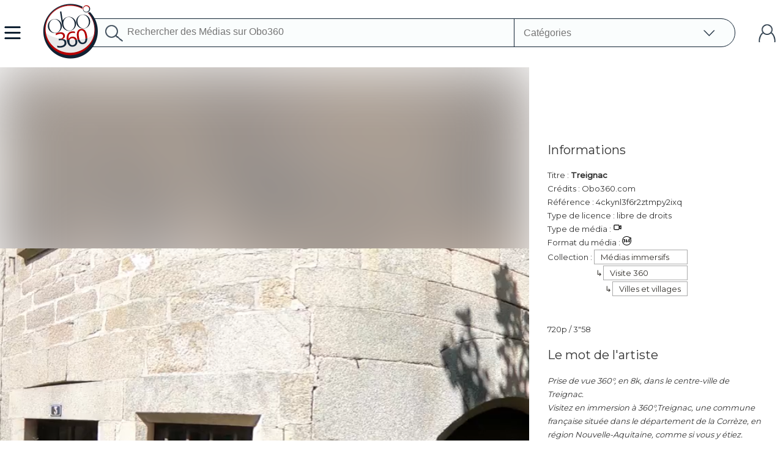

--- FILE ---
content_type: text/html; charset=utf-8
request_url: https://www.obo360.com/prod-treignac-4ckynl3f6r2ztmpy2ixq-en.html
body_size: 7521
content:
<!DOCTYPE html>
<html lang="fr">
<head> 
<meta HTTP-equiv="Content-Type" content="text/html; charset=utf-8" />
<title>Obo360 Video immersive à 360 degrees Treignac</title>
<meta name="description" content="Prise de vue 360&deg;, en 8k, dans le centre-ville de Treignac.Visitez en immersion &agrave; 360&deg;,Treignac, une commune fran&ccedil;aise situ&eacute;e dans le d&eac"/>
<meta name="keywords" content="Obo360, vidéo,visite,360,ville,village,eglise"/>
<meta charset="utf-8" />
<meta name="dc.language" CONTENT="fr">
<meta name="dc.source" CONTENT="https://www.obo360.com">
<meta name="dc.relation" CONTENT="https://www.obo360.com/prod-treignac-4ckynl3f6r2ztmpy2ixq-en.html">
<meta name="dc.title" CONTENT="Obo360 Video immersive à 360 degrees Treignac">
<meta name="dc.keywords" CONTENT="MonidTag,plaques,militaires,personnalisées,bijouxObo360, vidéo,visite,360,ville,village,eglise">
<meta name="dc.subject" CONTENT="Plaque militaires personnaliséesObo360 Video immersive à 360 degrees Treignac">
<meta name="dc.description" CONTENT="Prise de vue 360&deg;, en 8k, dans le centre-ville de Treignac.Visitez en immersion &agrave; 360&deg;,Treignac, une commune fran&ccedil;aise situ&eacute;e dans le d&eac">
<meta name="viewport" content="width=device-width, initial-scale=1.0, shrink-to-fit=no, viewport-fit=cover, user-scalable=no">
<meta NAME="rating" CONTENT="general"> 
<link rel="canonical" href="https://www.obo360.com/prod-treignac-4ckynl3f6r2ztmpy2ixq-en.html">
<meta NAME="robots" CONTENT="index, follow, all">
<meta name="msvalidate.01" content="5701F1F3C1A3C6CC3D09288DDB966FAE" /> 
<meta name="p:domain_verify" content="8a0009d3f9f45a6c60a752cb094da4f3"/> 
<meta name="yandex-verification" content="4ce237267e48fa9b" />
<meta property="og:title" content="Obo360 Video immersive à 360 degrees Treignac" />
<meta property="og:type" content="business.business" />
<meta property="og:url" content="https://www.obo360.com" />
<meta property="og:image" content="https://www.obo360.com/site/img/pubs/250x250.jpg" />
<meta property="og:site_name" content="Obo360" />
<meta property="business:contact_data:street_address" content="6 rue croas valorem"><meta property="business:contact_data:locality" content="Pouldreuzic"><meta property="business:contact_data:region" content="Bretagne"><meta property="business:contact_data:postal_code" content="29710"><meta property="business:contact_data:country_name" content="France"><meta property="og:description" content="Prise de vue 360&deg;, en 8k, dans le centre-ville de Treignac.Visitez en immersion &agrave; 360&deg;,Treignac, une commune fran&ccedil;aise situ&eacute;e dans le d&eac" />
<link rel="stylesheet" type="text/css" href="site/css/style_cadre.css"> 
<link rel="stylesheet" type="text/css" href="site/css/style_text.css"> 
<link rel="stylesheet" type="text/css" href="site/css/xp_medias.css"> <link href="https://www.obo360.com/site/rss/product.xml" rel="alternate" type="application/rss+xml"/>
<link rel="shortcut icon" href="https://www.obo360.com/favicon.gif"> 
<link rel="shortcut icon" href="https://www.obo360.com/favicon.ico"> 
<link rel="apple-touch-icon" href="https://www.obo360.com/iphone_icon.png"> 
<link rel="apple-touch-icon" sizes="57x57" href="https://www.obo360.com/apple-icon-57x57.png">
<link rel="apple-touch-icon" sizes="60x60" href="https://www.obo360.com/apple-icon-60x60.png">
<link rel="apple-touch-icon" sizes="72x72" href="https://www.obo360.com/apple-icon-72x72.png">
<link rel="apple-touch-icon" sizes="76x76" href="https://www.obo360.com/apple-icon-76x76.png">
<link rel="apple-touch-icon" sizes="114x114" href="https://www.obo360.com/apple-icon-114x114.png">
<link rel="apple-touch-icon" sizes="120x120" href="https://www.obo360.com/apple-icon-120x120.png">
<link rel="apple-touch-icon" sizes="144x144" href="https://www.obo360.com/apple-icon-144x144.png">
<link rel="apple-touch-icon" sizes="152x152" href="https://www.obo360.com/apple-icon-152x152.png">
<link rel="apple-touch-icon" sizes="180x180" href="https://www.obo360.com/apple-icon-180x180.png">
<link rel="icon" type="image/png" sizes="192x192"  href="https://www.obo360.com/android-icon-192x192.png">
<link rel="icon" type="image/png" sizes="32x32" href="https://www.obo360.com/favicon-32x32.png">
<link rel="icon" type="image/png" sizes="96x96" href="https://www.obo360.com/favicon-96x96.png">
<link rel="icon" type="image/png" sizes="16x16" href="https://www.obo360.com/favicon-16x16.png">
<link rel="manifest" href="https://www.obo360.com/manifest.json">
<meta name="msapplication-TileColor" content="#ffffff">
<meta name="msapplication-TileImage" content="https://www.obo360.com/ms-icon-144x144.png">
<meta name="theme-color" content="#ffffff">
</head>
<body><div class="site_background_fix"></div><a id="topsite"></a><header id="site_header"><div class="site_head" id="site_head">		<div class="site_head_conterner" id="site_head_conterner">			<div class="zone_search" id="zone_search">				<div class="content">					<div class="zinput">					<form class="width100p block_flex" action="accueil.html" method="GET" id="form_search">						<input type="submit" value="">						<input type="hidden" value="" name="color" id="colorsel">						<input type="hidden" value="" name="type" id="typesel">						<input type="hidden" value="" name="format" id="formatsel">						<input type="text" placeholder="Rechercher des M&eacute;dias sur Obo360" id="search" name="search" value="" autocomplete="off" list="tags-suggest"><div list="tags-suggest"><span>360</span><span>abandonné</span><span>age</span><span>alarme</span><span>algue</span><span>alpilles</span><span>animaux</span><span>apnée</span><span>aquatique</span><span>arbre</span><span>art</span><span>artistique</span><span>aubusson</span><span>auvergne</span><span>aveyron</span><span>azay</span><span>balade</span><span>bariolé</span><span>bas côté</span><span>bateau</span><span>batiment</span><span>bavière</span><span>bibliothèque</span><span>blanc</span><span>bleu</span><span>blé</span><span>bois</span><span>botte</span><span>bourganeuf</span><span>bretagne</span><span>brume</span><span>bruyère</span><span>bruyères</span><span>bunker</span><span>cabane</span><span>calme</span><span>campagne</span><span>capelle</span><span>cascades</span><span>cellule</span><span>champ</span><span>champs</span><span>chapelle</span><span>charme</span><span>charpente</span><span>chateau</span><span>chemin</span><span>chene</span><span>château</span><span>chêne</span><span>ciel</span><span>cimetière</span><span>cité</span><span>classique</span><span>composition</span><span>compostion</span><span>corridor</span><span>corrèze</span><span>couchant</span><span>coucher</span><span>couleur</span><span>couloir</span><span>creuse</span><span>crocq</span><span>crypte</span><span>cube</span><span>cubes</span><span>câteau</span><span>dance</span><span>dolmen</span><span>donjon</span><span>eau</span><span>eglise</span><span>encolie</span><span>escalier</span><span>esprit</span><span>evreux</span><span>falaise</span><span>fantôme</span><span>fenetre</span><span>ferme</span><span>fil de fer</span><span>finistère</span><span>fleur</span><span>flou</span><span>foins</span><span>fond</span><span>foret</span><span>fort</span><span>forteresse</span><span>forêt</span><span>fou</span><span>four</span><span>fourmilière</span><span>fourmis</span><span>galet</span><span>galets</span><span>gaulois</span><span>gorge</span><span>gorges</span><span>gris</span><span>guerre</span><span>halle</span><span>herbe</span><span>hommage</span><span>immersif</span><span>immersion</span><span>insecte</span><span>insectes</span><span>jardin</span><span>jungle</span><span>kayak</span><span>kitesurf</span><span>lac</span><span>lax</span><span>lieu</span><span>linéaire</span><span>lisière</span><span>littleplanet</span><span>lumière</span><span>luzerne</span><span>m&eacute;di&eacute;val</span><span>maison</span><span>mangrove</span><span>marais</span><span>marin</span><span>marrais</span><span>mauve</span><span>media</span><span>menez</span><span>mer</span><span>moderne</span><span>monstre</span><span>montagne</span><span>monument</span><span>monuments</span><span>mousse</span><span>moyen</span><span>musique</span><span>média</span><span>médiéval</span><span>médiévale</span><span>nature</span><span>nautique</span><span>noir</span><span>noiretblanc</span><span>ntfs</span><span>nuage</span><span>num&eacute;rique</span><span>numérique</span><span>ocean</span><span>océan</span><span>orage</span><span>orange</span><span>oublié</span><span>paille</span><span>peche</span><span>peyrat</span><span>piano</span><span>pierre</span><span>pierres</span><span>pink</span><span>piscine</span><span>plage</span><span>pliedeliac</span><span>plongée</span><span>pointe</span><span>pommerette</span><span>pont</span><span>ponton</span><span>port</span><span>prairie</span><span>prison</span><span>provence</span><span>psychédélique</span><span>racine</span><span>randonnée</span><span>realité</span><span>rivière</span><span>rocher</span><span>rochers</span><span>rochés</span><span>romain</span><span>rose</span><span>roseau</span><span>rouge</span><span>route</span><span>rue</span><span>ruine</span><span>ruines</span><span>ruisseau</span><span>réalité</span><span>récif</span><span>sable</span><span>sapin</span><span>saule</span><span>sentier</span><span>soir</span><span>solail</span><span>soleil</span><span>source360</span><span>spirale</span><span>sport</span><span>sépia</span><span>tableau</span><span>talus</span><span>tempête</span><span>terre</span><span>toit</span><span>tortueux</span><span>tour</span><span>tronc</span><span>tunnel</span><span>urbain</span><span>urbex</span><span>vache</span><span>vaches</span><span>vent</span><span>vert</span><span>vezins</span><span>vidéo</span><span>village</span><span>ville</span><span>violet</span><span>virtuelle</span><span>visite</span><span>voie</span><span>zen</span><span>âge</span><span>église</span><span>étang</span><span>étrange</span><span>été</span></div>						</form>					</div>					<div class="zcateg">						<ul><li><input type="text" id="C_choice_titre_accroc" placeholder="Cat&eacute;gories" value="" readonly><div class="arrow" id="arrowlist"></div><ul id="accroc_display_list"><li><a href="https://www.obo360.com" class="mgbot-5"><em>Tout voir</em></a></li><li><a href="https://www.obo360.com/cate-muodias-immersifs-q7ajhfzrk3e5mdk3c447.html"><strong>Médias immersifs</strong></a></li><li><a href="https://www.obo360.com/cate-concepts-graphiques-bccv8xuyf1nno25bdg4m-fr.html" class="mgleft-5">&#8680; Concepts graphiques</a></li><li><a href="https://www.obo360.com/cate-noir-et-blanc-l1e1d5w1y4vy8o4akm0l-fr.html" class="mgleft-15">&#8618; Noir et blanc</a></li><li><a href="https://www.obo360.com/cate-abstrait-colore-rzo011bx0g1rubnzkzdv-fr.html" class="mgleft-15">&#8618; Abstrait  coloré</a></li><li><a href="https://www.obo360.com/cate-visite-360-1d78py6q9ch18kqp0npq-fr.html" class="mgleft-5">&#8680; Visite 360</a></li><li><a href="https://www.obo360.com/cate-zeninute-fg2i3a0d4c18xmv7gep9-fr.html" class="mgleft-15">&#8618; Zeninute</a></li><li><a href="https://www.obo360.com/cate-vieilles-pierres-tfrl6n6jhevgeocpyslh-fr.html" class="mgleft-15">&#8618; Vieilles pierres</a></li><li><a href="https://www.obo360.com/cate-expression-naturelle-nz40bbc33uaa4no6gvy8-fr.html" class="mgleft-15">&#8618; Expression naturelle</a></li><li><a href="https://www.obo360.com/cate-villes-et-villages-kw6dbmwt4m7yquhb71k2-fr.html" class="mgleft-15">&#8618; Villes et villages</a></li><li><a href="https://www.obo360.com/cate-sports-17pp8rzz9m1wwbi5vd4f-fr.html" class="mgleft-5">&#8680; Sports</a></li><li><a href="https://www.obo360.com/cate-sport-nautiques-j5wg7pb12re07x3q99ij-fr.html" class="mgleft-15">&#8618; Sports Nautiques</a></li><li><a href="https://www.obo360.com/cate-randonnuoe-ur14o341ot1ot0uocy9x-fr.html" class="mgleft-15">&#8618; Randonnée</a></li><li><a href="https://www.obo360.com/cate-medias-claissiques-k6y8nbri2bzj8u607jec.html"><strong>Médias classiques</strong></a></li><li><a href="https://www.obo360.com/cate-concepts-graphiques-a-plat-76p9fqee7854k26e4tf1.html" class="mgleft-5">&#8680; Concepts graphiques</a></li><li><a href="https://www.obo360.com/cate-abstrait-blanc-a-plat-wqmmmzqgp0ko8yhc9zw3.html" class="mgleft-15">&#8618; Abstrait Blanc</a></li><li><a href="https://www.obo360.com/cate-abstrait-coloruo-a-plat-mzkpt5ku5sll1786gb5w.html" class="mgleft-15">&#8618; Abstrait  coloré</a></li><li><a href="https://www.obo360.com/cate-sepia-spirit-ozqdmdst7cc11wmq4oic-fr.html" class="mgleft-15">&#8618; Sepia Spirit</a></li><li><a href="https://www.obo360.com/cate-vision-cube-tx4z2lwheofzg8bvf3ye-fr.html" class="mgleft-15">&#8618; Vision cube</a></li><li><a href="https://www.obo360.com/cate-flou-linuoaire-p66cvxenaprjiyslqybt-fr.html" class="mgleft-15">&#8618; Flou linéaire</a></li><li><a href="https://www.obo360.com/cate-petites-planetes-p1pkax1f5oeo1mt6i0d4.html" class="mgleft-5">&#8680; Petites planètes</a></li><li><a href="https://www.obo360.com/cate-expression-naturelle-a-plat-xo7g64l5c0puzo6jahvh.html" class="mgleft-15">&#8618; Expression naturelle</a></li><li><a href="https://www.obo360.com/cate-vieilles-pierres-a-plat-mi0b51b3lkra4xw6rrim.html" class="mgleft-15">&#8618; Vieilles pierres</a></li><li><a href="https://www.obo360.com/cate-sport-b7b2e26xx4v6yc9ypbwi-fr.html" class="mgleft-15">&#8618; Sport</a></li><li><a href="https://www.obo360.com/cate-urbain-4dy1my357ibwlpdr24op-fr.html" class="mgleft-15">&#8618; Urbain</a></li><li><a href="https://www.obo360.com/cate-noir-et-blanc-a-plat-p648uvcvuw5ht7r57b7i.html" class="mgleft-5">&#8680; Noir et blanc</a></li><li><a href="https://www.obo360.com/cate-nature-bn-a-plat-zf0i6cp9z0jdm4u799zh.html" class="mgleft-15">&#8618; Nature BN</a></li><li><a href="https://www.obo360.com/cate-vielles-pierres-4r2e2r09jjy11125ht78-fr.html" class="mgleft-15">&#8618; Vieilles Pierres</a></li><li><a href="https://www.obo360.com/cate-vues-classiques-a-plat-4kggvb2v8c652v9sz9mx.html" class="mgleft-5">&#8680; Vues classiques</a></li><li><a href="https://www.obo360.com/cate-zeninute-a-plat-uklp7g872c8s1wjxr0kj.html" class="mgleft-15">&#8618; Zeninute</a></li><li><a href="https://www.obo360.com/cate-planete-tunnel-mk8fboe500hwdy92kjvg-fr.html" class="mgleft-5">&#8680; Planète Tunnel</a></li><li><a href="https://www.obo360.com/cate-expression-naturelle-0j6339peflumgelkxd05-fr.html" class="mgleft-15">&#8618; Expression naturelle</a></li></ul></li></ul>					</div>				</div> 		</div>			<a href="https://www.obo360.com" class="logo" id="logo"></a>		</div></div></header><div id="show-login-up" class="show-login-up"></div><div id="show-menu" class="show-menu"></div><div class="site_head_menu_nav" id="site_head_menu_nav"><nav><div class="logo"></div><ul id="menu"><li><a href="https://www.obo360.com/accueil.html"> Accueil </a></li><li><a href="https://www.obo360.com/apropos.html"> À propos d'Obo360 </a></li><li><a href="https://www.obo360.com/fonctionnement.html"> Fonctionnement </a></li><li><a href="https://www.obo360.com/cate-muodias-immersifs-q7ajhfzrk3e5mdk3c447.html"><strong>Médias immersifs</strong></a></li><li><a href="https://www.obo360.com/cate-medias-claissiques-k6y8nbri2bzj8u607jec.html"><strong>Médias classiques</strong></a></li><li><a href="https://www.obo360.com/tarifs.html"> Tarifs </a></li><li><a href="https://www.obo360.com/prestations.html"> Prestations </a></li><li><a href="https://www.obo360.com/moncompte.html"> Mon compte </a></li><li><a href="https://www.obo360.com/contacteznous.html"> Contact </a></li></ul><div class="clear"></div>
</nav>
<div class="listlang"><a class="drapo fr" href="lang-fr"></a><a class="drapo en" href="lang-en"></a><a class="drapo es" href="lang-es"></a></div>
<div class="reassoc_head"><a href="https://www.instagram.com/obo_360/" target="_blank"><img src="site/img/boutons/6tyas405sl2gd43x48f8h3i2dqf88f.png" alt="suivre Obo360 sur le reseau social Instagram" title="Instagram"></a>
<a href="https://www.tumblr.com/blog/obo360com" target="_blank"><img src="site/img/boutons/bk202snkephkuolrt6qg2az2w7tgsz.png" alt="suivre Obo360 sur le reseau social Tumblr" title="Tumblr"></a>
<a href="https://www.pinterest.fr/Obo360/_saved/" target="_blank"><img src="site/img/boutons/r5c46wb8ey9azu5r4jk1wgb36198hi.png" alt="suivre Obo360 sur le reseau social Pinterest" title="Pinterest"></a>
<a href="https://twitter.com/obo360" target="_blank"><img src="site/img/boutons/gx02vqkyvw6ar5605301je9h8wmkhd.png" alt="suivre Obo360 sur le reseau social Twitter" title="Twitter"></a>
<a href="https://500px.com/p/obo360" target="_blank"><img src="site/img/boutons/sr323hyado08tr0m66efv84mftxidj.png" alt="suivre Obo360 sur le reseau social 500Px" title="500Px"></a>
<a href="https://www.deviantart.com/obo360com" target="_blank"><img src="site/img/boutons/onrswvczf4d2kaylk8o34r6tnzin3q.png" alt="suivre Obo360 sur le reseau social DeviantArt" title="DeviantArt"></a>
</div></div><div class="site_login" id="site_login"><div id="show-login" class="show-login"></div><div class="contener"><div class="logo"></div><div id="zone_ident"><div class="title">Mon compte</div><form name="form_input_geo" id="Submit_login" action="js_contacts.php" method="POST"><input type="email"  maxlength=50     name="user_in" id="user_in"  value="" placeholder="eMail@fai.com" required><input type="password"  maxlength=50  name="pass_in" id="pass_in"  value="" placeholder="
Mot de passe" required><div id="Jq_login"><input value="" type="submit"></div></form><div id="zone_ident_result"></div><a href="inscription.html" class="signup">
Cr&eacute;er mon compte</a><br><br><a href="motdepasseperdu.html" class="texte_center texte_font12">
Mot de passe perdu ?</a></div></div></div><div class="site_notif" id="NotifBox"><div class="site_close_notif" id="CloseNotif"></div><div class="contener" id="ContentNotif"></div></div>
<div class="site_general" id="site_general"><div class="overlay_blur" id="overlay_blur"></div><main id="main"><div class="site_body" id="site_body"><span id="currentlang" lang="fr"></span><noscript></noscript><section id="inner_body" class="contener_body"><div class="contener-view">		<div class="preview">			<div class="inner">				<div class="back" style="background:url('site/img/galerie/larges/4CKYnl3F6r2ZtMpY2IXQ.jpg'); background-position: center center; background-repeat: no-repeat; background-size: cover;"></div>			<div class="view"><video controls autoplay loop muted><source src="site/img/galerie/preview/4CKYnl3F6r2ZtMpY2IXQ.mp4" type="video/mp4"></video></div><figcaption class="texte_hidden">Photo 360 - Treignac - Obo360.com</figcaption>			</div>		</div>		<div class="infos">			<div class="inner"><h1>Informations</h1>
<p>Titre : <strong>Treignac</strong><br />Cr&eacute;dits : Obo360.com<br />R&eacute;f&eacute;rence : 4ckynl3f6r2ztmpy2ixq<br />Type de licence : libre de droits<br />Type de m&eacute;dia : <img src="site/img/boutons/v.svg" width="15"><br />Format du m&eacute;dia : <img src="site/img/boutons/360.svg" width="15"><br />Collection : <span class="isclassif"><a href="cate-muodias-immersifs-q7ajhfzrk3e5mdk3c447.html" itemscope="" itemprop="itemListElement" itemtype="https://schema.org/ListItem">Médias immersifs</a><a href="cate-visite-360-1d78py6q9ch18kqp0npq-fr.html" itemscope="" itemprop="itemListElement" itemtype="https://schema.org/ListItem">Visite 360</a><a href="cate-villes-et-villages-kw6dbmwt4m7yquhb71k2-fr.html" itemscope="" itemprop="itemListElement" itemtype="https://schema.org/ListItem">Villes et villages</a><br /><p>720p / 3"58</p></p>
<h2>Le mot de l'artiste</h2>
<p><em><p>Prise de vue 360&deg;, en 8k, dans le centre-ville de Treignac.<br />Visitez en immersion &agrave; 360&deg;,Treignac, une commune fran&ccedil;aise situ&eacute;e dans le d&eacute;partement de la Corr&egrave;ze, en r&eacute;gion Nouvelle-Aquitaine, comme si vous y &eacute;tiez.</p></em></p>
<p><div class="tags" data-tags="vidéo">vidéo</div> <div class="tags" data-tags="visite">visite</div> <div class="tags" data-tags="360">360</div> <div class="tags" data-tags="ville">ville</div> <div class="tags" data-tags="village">village</div> <div class="tags" data-tags="eglise">eglise</div> </p><h2>Obtenir ce m&eacute;dia</h2>				<div class="tarif_box" id="Tarif_box_view">					<input type="hidden" id="rctnext" value="https://www.obo360.com/achat-media-eur.html?num=4ckynl3f6r2ztmpy2ixq">					<div class="tarif" m="2,<small>00</small>" d="Obo" a="n" style="background: rgb(16, 34, 51) none repeat scroll 0% 0%; color: rgb(255, 255, 255);"><div class="left">Consulter avec les cr&eacute;dits OBO</div><div class="right"><strong>2,<small>00</small> OBO</strong></div><div class="clear"></div></div>				</div>				<div class="license">Licence standard : permet d&rsquo;obtenir une utilisation personnelle, professionnelle ou commerciale du fichier acquis sans restriction.
Cela signifie que le fichier peut &ecirc;tre exploit&eacute; pour de la publicit&eacute;, du marketing, des applications, des sites Internet, des r&eacute;seaux sociaux, de la t&eacute;l&eacute;vision et des films, des pr&eacute;sentations, des journaux, des magazines ou des livres, etc.</div>				<div class="tarif_command" id="tarif_command">2,<small>00</small> <span class="texte_font12">Obo</span></div>				<form id="Acquire_media"><input type="hidden" name="num" id="num" value="4ckynl3f6r2ztmpy2ixq"><input type="hidden" name="a" id="a" value="n"><input type="hidden" name="m" id="m" value="2,<small>00</small>"><input type="hidden" name="d" id="d" value="Obo"> <input type="submit" value="Obtenir ce m&eacute;dia maintenant !"></form>			</div>		</div></div><div class="grid-container mgtop-30"><div class="grid" id="IdGrid_0"><div class="asset-schema" itemprop="image" itemtype="http://schema.org/ImageObject"><meta itemprop="name" content="Aubusson"><meta itemprop="description" content="Prise de vue 360&deg;, en 8k, dans la ville d'Aubusson.Visitez en immersion &agrave; 360&deg;, Aubusson, une commune fran&ccedil;aise situ&eacute;e dans le d&eacute;partement de la Creuse, en r&eacute;gion Nouvelle-Aquitaine., comme si vous y &eacute;tiez."><meta itemprop="thumbnailUrl" content="https://www.obo360.com/site/img/galerie/thumbs/A5lU64AGCmUikX17ZU8Z.jpg"><meta itemprop="contentUrl" content="https://www.obo360.com/site/img/galerie/larges/A5lU64AGCmUikX17ZU8Z.jpg"><meta itemprop="caption" content="Prise de vue 360&deg;, en 8k, dans la ville d'Aubusson.Visitez en immersion &agrave; 360&deg;, Aubusson, une commune fran&ccedil;aise situ&eacute;e dans le d&eacute;partement de la Creuse, en r&eacute;gion Nouvelle-Aquitaine., comme si vous y &eacute;tiez. - 720p / 3"28"><meta itemprop="uploadDate" content="2023-03-12 09:12:00"><meta itemprop="author" content="Obo360.com"></div>	<a href="prod-aubusson-a5lu64agcmuikx17zu8z-fr.html" class="link">
											<figure class="" style="background-image:url('site/img/illustration/fond_mockup_preview_360.png'),url('site/img/galerie/thumbs/A5lU64AGCmUikX17ZU8Z.jpg');"></figure>
										</a>
										<div class="info">
											<div class="contener">
												<div class="text">Aubusson</div>
												<div class="icon"><div class="v"></div><div class="m360"></div></div>
											</div>
										</div>
									</div><div class="grid" id="IdGrid_1"><div class="asset-schema" itemprop="image" itemtype="http://schema.org/ImageObject"><meta itemprop="name" content="CrocqCity"><meta itemprop="description" content="Prise de vue 360&deg; en 8k dans le centre-ville de Crocq.Visitez en immersion &agrave; 360&deg;, Crocq, une commune fran&ccedil;aise situ&eacute;e dans le d&eacute;partement de la Creuse, en r&eacute;gion Nouvelle-Aquitaine, comme si vous y &eacute;tiez"><meta itemprop="thumbnailUrl" content="https://www.obo360.com/site/img/galerie/thumbs/qb578M8Js1a3u2p8iL84.jpg"><meta itemprop="contentUrl" content="https://www.obo360.com/site/img/galerie/larges/qb578M8Js1a3u2p8iL84.jpg"><meta itemprop="caption" content="Prise de vue 360&deg; en 8k dans le centre-ville de Crocq.Visitez en immersion &agrave; 360&deg;, Crocq, une commune fran&ccedil;aise situ&eacute;e dans le d&eacute;partement de la Creuse, en r&eacute;gion Nouvelle-Aquitaine, comme si vous y &eacute;tiez - 720p / 4"39"><meta itemprop="uploadDate" content="2023-04-09 09:12:00"><meta itemprop="author" content="Obo360.com"></div>	<a href="prod-crocqcity-qb578m8js1a3u2p8il84-fr.html" class="link">
											<figure class="" style="background-image:url('site/img/illustration/fond_mockup_preview_360.png'),url('site/img/galerie/thumbs/qb578M8Js1a3u2p8iL84.jpg');"></figure>
										</a>
										<div class="info">
											<div class="contener">
												<div class="text">CrocqCity</div>
												<div class="icon"><div class="v"></div><div class="m360"></div></div>
											</div>
										</div>
									</div><div class="grid" id="IdGrid_2"><div class="asset-schema" itemprop="image" itemtype="http://schema.org/ImageObject"><meta itemprop="name" content="AhunCity"><meta itemprop="description" content="Prise de vue 360&deg;, en 8k, dans le centre-ville de Ahun.Visitez en immersion &agrave; 360&deg;, Ahun. Une commune fran&ccedil;aise situ&eacute;e dans le d&eacute;partement de la Creuse, en r&eacute;gion Nouvelle-Aquitaine, comme si vous y &eacute;tiez."><meta itemprop="thumbnailUrl" content="https://www.obo360.com/site/img/galerie/thumbs/0qAimpEbiHJna1Pz1604.jpg"><meta itemprop="contentUrl" content="https://www.obo360.com/site/img/galerie/larges/0qAimpEbiHJna1Pz1604.jpg"><meta itemprop="caption" content="Prise de vue 360&deg;, en 8k, dans le centre-ville de Ahun.Visitez en immersion &agrave; 360&deg;, Ahun. Une commune fran&ccedil;aise situ&eacute;e dans le d&eacute;partement de la Creuse, en r&eacute;gion Nouvelle-Aquitaine, comme si vous y &eacute;tiez. - 720p / 3"34"><meta itemprop="uploadDate" content="2023-03-24 09:12:00"><meta itemprop="author" content="Obo360.com"></div>	<a href="prod-ahuncity-0qaimpebihjna1pz1604-fr.html" class="link">
											<figure class="" style="background-image:url('site/img/illustration/fond_mockup_preview_360.png'),url('site/img/galerie/thumbs/0qAimpEbiHJna1Pz1604.jpg');"></figure>
										</a>
										<div class="info">
											<div class="contener">
												<div class="text">AhunCity</div>
												<div class="icon"><div class="v"></div><div class="m360"></div></div>
											</div>
										</div>
									</div><div class="grid" id="IdGrid_3"><div class="asset-schema" itemprop="image" itemtype="http://schema.org/ImageObject"><meta itemprop="name" content="SaintAngelTour"><meta itemprop="description" content="Prise de vue 360&deg;, en 8k, dans le centre-ville de Saint-Angel.Visitez en immersion &agrave; 360&deg;,Saint-Angel, une commune fran&ccedil;aise situ&eacute;e dans le d&eacute;partement de la Corr&egrave;ze, en r&eacute;gion Nouvelle-Aquitaine, comme si vous y &eacute;tiez."><meta itemprop="thumbnailUrl" content="https://www.obo360.com/site/img/galerie/thumbs/cFCWduh18y59i1xppb8r.jpg"><meta itemprop="contentUrl" content="https://www.obo360.com/site/img/galerie/larges/cFCWduh18y59i1xppb8r.jpg"><meta itemprop="caption" content="Prise de vue 360&deg;, en 8k, dans le centre-ville de Saint-Angel.Visitez en immersion &agrave; 360&deg;,Saint-Angel, une commune fran&ccedil;aise situ&eacute;e dans le d&eacute;partement de la Corr&egrave;ze, en r&eacute;gion Nouvelle-Aquitaine, comme si vous y &eacute;tiez. - 720p / 3"43"><meta itemprop="uploadDate" content="2023-02-06 09:12:00"><meta itemprop="author" content="Obo360.com"></div>	<a href="prod-saintangeltour-cfcwduh18y59i1xppb8r-fr.html" class="link">
											<figure class="" style="background-image:url('site/img/illustration/fond_mockup_preview_360.png'),url('site/img/galerie/thumbs/cFCWduh18y59i1xppb8r.jpg');"></figure>
										</a>
										<div class="info">
											<div class="contener">
												<div class="text">SaintAngelTour</div>
												<div class="icon"><div class="v"></div><div class="m360"></div></div>
											</div>
										</div>
									</div><div class="grid" id="IdGrid_4"><div class="asset-schema" itemprop="image" itemtype="http://schema.org/ImageObject"><meta itemprop="name" content="MeymacTour"><meta itemprop="description" content="Prise de vue 360&deg;, en 8k, dans le centre-ville de Meymac.Visitez en immersion &agrave; 360&deg;, Meymac, une commune fran&ccedil;aise situ&eacute;e dans le d&eacute;partement de la Corr&egrave;ze, en r&eacute;gion Nouvelle-Aquitaine, comme si vous y &eacute;tiez."><meta itemprop="thumbnailUrl" content="https://www.obo360.com/site/img/galerie/thumbs/QB94xfh9EK8EED2wNZ9Z.jpg"><meta itemprop="contentUrl" content="https://www.obo360.com/site/img/galerie/larges/QB94xfh9EK8EED2wNZ9Z.jpg"><meta itemprop="caption" content="Prise de vue 360&deg;, en 8k, dans le centre-ville de Meymac.Visitez en immersion &agrave; 360&deg;, Meymac, une commune fran&ccedil;aise situ&eacute;e dans le d&eacute;partement de la Corr&egrave;ze, en r&eacute;gion Nouvelle-Aquitaine, comme si vous y &eacute;tiez. - 720p / 3"13"><meta itemprop="uploadDate" content="2023-02-02 09:12:00"><meta itemprop="author" content="Obo360.com"></div>	<a href="prod-meymactour-qb94xfh9ek8eed2wnz9z-fr.html" class="link">
											<figure class="" style="background-image:url('site/img/illustration/fond_mockup_preview_360.png'),url('site/img/galerie/thumbs/QB94xfh9EK8EED2wNZ9Z.jpg');"></figure>
										</a>
										<div class="info">
											<div class="contener">
												<div class="text">MeymacTour</div>
												<div class="icon"><div class="v"></div><div class="m360"></div></div>
											</div>
										</div>
									</div></div></section><div class="clear"></div></div></main><div class="clear"></div><footer><div class="site_foot" id="site_foot"><div class="contener"><div class="overlay"><div class="row1"><a href="https://www.obo360.com/accueil.html">Accueil</a><a href="https://www.obo360.com/moncompte.html">Mon compte</a><a href="https://www.obo360.com/contacteznous.html">Contact</a></div><div class="row2"><div class="col"><a href="https://www.obo360.com/apropos.html" >À propos d'Obo360</a><br><a href="https://www.obo360.com/fonctionnement.html" >Fonctionnement</a><br><a href="https://www.obo360.com/tarifs.html" >Tarifs</a><br><a href="https://www.obo360.com/prestations.html" >Prestations</a><br></div><div class="col"><a href="https://www.obo360.com/cate-medias-claissiques-k6y8nbri2bzj8u607jec.html"><strong>Médias classiques</strong></a><br><div class="texte_left"><a href="https://www.obo360.com/cate-concepts-graphiques-a-plat-76p9fqee7854k26e4tf1.html" class="mgleft-5">&#8680; Concepts graphiques</a></div><div class="texte_left"><a href="https://www.obo360.com/cate-abstrait-blanc-a-plat-wqmmmzqgp0ko8yhc9zw3.html" class="mgleft-15">&#8618; Abstrait Blanc</a></div><div class="texte_left"><a href="https://www.obo360.com/cate-abstrait-coloruo-a-plat-mzkpt5ku5sll1786gb5w.html" class="mgleft-15">&#8618; Abstrait  coloré</a></div><div class="texte_left"><a href="https://www.obo360.com/cate-sepia-spirit-ozqdmdst7cc11wmq4oic-fr.html" class="mgleft-15">&#8618; Sepia Spirit</a></div><div class="texte_left"><a href="https://www.obo360.com/cate-petites-planetes-p1pkax1f5oeo1mt6i0d4.html" class="mgleft-5">&#8680; Petites planetes</a></div><div class="texte_left"><a href="https://www.obo360.com/cate-expression-naturelle-a-plat-xo7g64l5c0puzo6jahvh.html" class="mgleft-15">&#8618; Expression naturelle</a></div><div class="texte_left"><a href="https://www.obo360.com/cate-vieilles-pierres-a-plat-mi0b51b3lkra4xw6rrim.html" class="mgleft-15">&#8618; Vieilles pierres</a></div><div class="texte_left"><a href="https://www.obo360.com/cate-sport-b7b2e26xx4v6yc9ypbwi-fr.html" class="mgleft-15">&#8618; Sport</a></div><div class="texte_left"><a href="https://www.obo360.com/cate-urbain-4dy1my357ibwlpdr24op-fr.html" class="mgleft-15">&#8618; Urbain</a></div><div class="texte_left"><a href="https://www.obo360.com/cate-noir-et-blanc-a-plat-p648uvcvuw5ht7r57b7i.html" class="mgleft-5">&#8680; Noir et blanc</a></div><div class="texte_left"><a href="https://www.obo360.com/cate-nature-bn-a-plat-zf0i6cp9z0jdm4u799zh.html" class="mgleft-15">&#8618; Nature BN</a></div><div class="texte_left"><a href="https://www.obo360.com/cate-vues-classiques-a-plat-4kggvb2v8c652v9sz9mx.html" class="mgleft-5">&#8680; Vues classiques</a></div><div class="texte_left"><a href="https://www.obo360.com/cate-zeninute-a-plat-uklp7g872c8s1wjxr0kj.html" class="mgleft-15">&#8618; Zeninute</a></div><div class="texte_left"><a href="https://www.obo360.com/cate-planete-tunnel-mk8fboe500hwdy92kjvg-fr.html" class="mgleft-5">&#8680; Planete Tunnel</a></div><div class="texte_left"><a href="https://www.obo360.com/cate-expression-naturelle-0j6339peflumgelkxd05-fr.html" class="mgleft-15">&#8618; Expression naturelle</a></div></div><div class="col"><a href="https://www.obo360.com/cate-muodias-immersifs-q7ajhfzrk3e5mdk3c447.html"><strong>Médias immersifs</strong></a><div class="texte_left"><a href="https://www.obo360.com/cate-concepts-graphiques-bccv8xuyf1nno25bdg4m-fr.html" class="mgleft-5">&#8680; Concepts graphiques</a></div><div class="texte_left"><a href="https://www.obo360.com/cate-noir-et-blanc-l1e1d5w1y4vy8o4akm0l-fr.html" class="mgleft-15">&#8618; Noir et blanc</a></div><div class="texte_left"><a href="https://www.obo360.com/cate-abstrait-colore-rzo011bx0g1rubnzkzdv-fr.html" class="mgleft-15">&#8618; Abstrait  coloré</a></div><div class="texte_left"><a href="https://www.obo360.com/cate-visite-360-1d78py6q9ch18kqp0npq-fr.html" class="mgleft-5">&#8680; Visite 360</a></div><div class="texte_left"><a href="https://www.obo360.com/cate-zeninute-fg2i3a0d4c18xmv7gep9-fr.html" class="mgleft-15">&#8618; Zeninute</a></div><div class="texte_left"><a href="https://www.obo360.com/cate-vieilles-pierres-tfrl6n6jhevgeocpyslh-fr.html" class="mgleft-15">&#8618; Vieilles pierres</a></div><div class="texte_left"><a href="https://www.obo360.com/cate-expression-naturelle-nz40bbc33uaa4no6gvy8-fr.html" class="mgleft-15">&#8618; Expression naturelle</a></div><div class="texte_left"><a href="https://www.obo360.com/cate-villes-et-villages-kw6dbmwt4m7yquhb71k2-fr.html" class="mgleft-15">&#8618; Villes et villages</a></div><div class="texte_left"><a href="https://www.obo360.com/cate-sports-17pp8rzz9m1wwbi5vd4f-fr.html" class="mgleft-5">&#8680; Sports</a></div><div class="texte_left"><a href="https://www.obo360.com/cate-sport-nautiques-j5wg7pb12re07x3q99ij-fr.html" class="mgleft-15">&#8618; Sports Nautiques</a></div><div class="texte_left"><a href="https://www.obo360.com/cate-randonnuoe-ur14o341ot1ot0uocy9x-fr.html" class="mgleft-15">&#8618; Randonnée</a></div></div><div class="col"><a href="https://www.obo360.com/mentionslegales.html" >Mentions légales</a><br><a href="https://www.obo360.com/politiqueconfidentialite.html" >Politique de confidentialité</a><br><a href="https://www.obo360.com/conditionsgenerales-ventes.html" >Conditions Générales de Ventes</a><br><a href="https://www.obo360.com/inscription.html" >Inscription</a><br><a href="https://www.obo360.com/motdepasseperdu.html" >Mot de passe perdu</a><br></div></div><div class="clear"></div><div class="reassoc"><a href="https://www.instagram.com/obo_360/" target="_blank"><img src="site/img/boutons/6tyas405sl2gd43x48f8h3i2dqf88f.png" alt="suivre Obo360 sur le reseau social Instagram" title="Instagram"></a>
<a href="https://www.tumblr.com/blog/obo360com" target="_blank"><img src="site/img/boutons/bk202snkephkuolrt6qg2az2w7tgsz.png" alt="suivre Obo360 sur le reseau social Tumblr" title="Tumblr"></a>
<a href="https://www.pinterest.fr/Obo360/_saved/" target="_blank"><img src="site/img/boutons/r5c46wb8ey9azu5r4jk1wgb36198hi.png" alt="suivre Obo360 sur le reseau social Pinterest" title="Pinterest"></a>
<a href="https://twitter.com/obo360" target="_blank"><img src="site/img/boutons/gx02vqkyvw6ar5605301je9h8wmkhd.png" alt="suivre Obo360 sur le reseau social Twitter" title="Twitter"></a>
<a href="https://500px.com/p/obo360" target="_blank"><img src="site/img/boutons/sr323hyado08tr0m66efv84mftxidj.png" alt="suivre Obo360 sur le reseau social 500Px" title="500Px"></a>
<a href="https://www.deviantart.com/obo360com" target="_blank"><img src="site/img/boutons/onrswvczf4d2kaylk8o34r6tnzin3q.png" alt="suivre Obo360 sur le reseau social DeviantArt" title="DeviantArt"></a>
</div><div class="bot">Obo360 / https://www.obo360.com - ID <span id="IDent">Robot amazonaws.com,bot-Lj9ds1nwQ2z211vV0kYpm8DgYZbZ9</span> - &#169; 2025 - 2029<br>&bull; PRIVACY POLICY Concept : <a href="http://weblandes.com" target="_blank" title="Webmaster webdesign bretagne pouldreuzic  weblandes.com">Weblandes.com</a></div></div></div></div></footer><a href="#topsite"><div class="bouton_top" id="bouton_top">TOP</div></a><script async src="https://www.googletagmanager.com/gtag/js?id=G-491JF3K72F"></script>
<script>
  window.dataLayer = window.dataLayer || [];
  function gtag(){dataLayer.push(arguments);}
  gtag('js', new Date());

  gtag('config', 'G-491JF3K72F');
</script>
<script src="https://code.jquery.com/jquery-1.12.4.js"></script>
<script src="https://code.jquery.com/ui/1.12.1/jquery-ui.js"></script>
<script type="text/javascript" src="site/js/jquery.easing.1.3.js"></script>
<script type="text/javascript" src="site/js/functions_base.js"></script>
<script type="text/javascript" src="site/js/xp_medias.js"></script>
<script type="text/javascript" src="site/js/site_user.js"></script>
<script type="text/javascript" src="site/js/site_notif.js"></script>
</div></body></html>

--- FILE ---
content_type: text/css
request_url: https://www.obo360.com/site/css/style_cadre.css
body_size: 20102
content:


@import url('https://fonts.googleapis.com/css2?family=Montserrat:wght@300;400;500&display=swap');

html 									{font-size:100%; font-family: 'Montserrat', sans-serif; background:#fff; -webkit-user-select: none; -moz-user-select: none; -ms-user-select: none; user-select: none;}
body 									{font-weight:normal;  margin:0px; padding:0px; color:rgb(54, 54, 54); overflow-x:hidden; min-width:320px;}
canvas 									{width:0; height:0; margin:0; padding:0;}
a										{color:#33302b; text-decoration:none; outline:none; -webkit-transition:all .2s ease-out; -moz-transition:all .2s ease-out; -o-transition:all .2s ease-out; transition:all .2s ease-out;}
a:hover									{color:rgb(0, 0, 0); text-decoration:none;}
hr										{height:1px; min-height:1px; max-height:1px; border:0; margin:5px 0px 5px 0px; background:#333; border:none;}

.site_general                       	{display:block; opacity:0; transition:all .8s; overflow:hidden;}
.site_background_fix					{position:fixed; top:0px; left:0px; width:100%; height:100%; display:block; transition:all .8s; overflow:hidden; background:#fff; z-index:1;}
#topsite 								{position:absolute; top:0px; left:0px;}
.load									{opacity:1 !important;}

header 									{position: fixed; top:0px; display:block; width:100%; height:auto; min-height:100px; opacity:0; z-index:13; transition:all .4s; transform: translateZ(0); -webkit-transform: translateZ(0);}
.site_head								{position:relative; display:block; width:100%; height:auto; min-height:100px; z-index:13; background:#fff;}
.site_head_conterner					{position:relative; width:100%; max-width: 1250px; height:100px; margin:0px auto 0px auto; display:block; padding:0px;}
.site_head .logo						{position:absolute; top:1px; left:100px; width:100px; height:100px; margin:0px auto 0px auto; background:url("../img/fond/logo.png") center center no-repeat; background-size:cover;}
.site_head .site_slogan					{display:none;}
.site_head .zone_search					{position:absolute; top:30px; left:165px; width:calc(100% - 130px); height:45px; border:solid 1px #102233; background:#fafdfd; border-radius:30px;}
.site_head .zone_search .content		{width:calc(100% - 150px); padding:0px 0px 0px 90px; display: flex;}
.site_head .zone_search .content .zinput 							{width:calc(100% - 300px); height: 45px; margin:0px; border-right:solid 1px #102233; display: flex;}
.site_head .zone_search .content .zinput input[type="text"] 		{height:40px; width:calc(100% - 60px); line-height:37px; font-size:16px; color:#0d2d4a; background:#fafdfd; border:none; outline:none;  display: inline-block;}
.site_head .zone_search .content .zinput input[type="submit"]		{cursor:pointer; background-image:url('../img/boutons/search.png'); border:none; background-color:#fafdfd; background-position:center center; background-repeat:no-repeat; width:30px; height:45px; margin-right:5px; outline:none; display: inline-block; opacity:0.8;}
.site_head .zone_search .content .zinput input[type="submit"]:hover {opacity:1;}
.site_head .zone_search .content .zinput input[list]:focus 			{outline: none;}
.site_head .zone_search .content .zinput input[list] + div[list] 	{display: none; position: absolute; top:45px; width: 100%; max-height: 164px; overflow-y: auto; max-width: 330px; background:#fafdfd; border:solid 1px #102233; border-top: none; z-index: 100;}
.site_head .zone_search .content .zinput input[list] + div[list] span 					{display: block; padding: 7px 5px 7px 20px; font-size: 12px; color: #666; text-decoration: none; cursor: pointer;}
.site_head .zone_search .content .zinput input[list] + div[list] span:not(:last-child) 	{border-bottom: 1px solid #EEE;}
.site_head .zone_search .content .zinput input[list] + div[list] span:hover 			{background: rgba(100, 120, 140, .2);}
.site_head .zone_search .content .zcateg 							{width:300px; height:45px; position: relative;}
.site_head .zone_search .content .zcateg ul							{padding:0px; margin:0px; list-style-type:none; width:100%;}
.site_head .zone_search .content .zcateg ul li 						{padding:0px; margin:0px; }
.site_head .zone_search .content .zcateg li ul						{position:absolute; left:11px; top:45px; margin: 0px; padding: 0px 0px 0px 10px; color:rgb(63, 63, 63); width:320px; height:auto; max-height:300px; display:none; z-index:920; list-style-type:none; background:#fafdfd; box-shadow:0px 0px 3px rgba(0,0,0,0.05); max-height: 250px; overflow-y: scroll; overflow-x: hidden; border-right:solid 1px #102233; border-bottom:solid 1px #102233; border-left:solid 1px #102233;}
.site_head .zone_search .content .zcateg li ul li 					{float:none; border:none; width:auto; font-size:15px; color:#333; text-align: left; line-height:35px;}
.site_head .zone_search .content .zcateg li ul li a					{display:block;}
.site_head .zone_search .content .zcateg li input[type="text"] 		{position:relative; width: calc(100% - 15px); line-height: 45px; border:none; background:none; font-size:16px; padding: 0px 0px 0px 15px; display: block; cursor: pointer;}
.site_head .zone_search .content .zcateg li .arrow					{position: absolute; right:-35px; top:0px; width:35px; height:45px; background: url('../img/boutons/deploy.png'); background-size: 20px 20px; background-position:center center; background-repeat: no-repeat; cursor: pointer;}
.site_head .zone_search .content .zcateg ul li:hover ul 			{display:block; z-index:920; }
.site_head .zone_search .content .zcateg ul li ul li:hover 			{background:rgba(0,0,0,0.02); color:#000;}


.show-login-up							{position:fixed; top:39px; right:5px; z-index:20; cursor:pointer; transition:all .3s ease; width:43px; height:30px; display:block; background:url('../img/boutons/user.png'); background-position:center center; background-repeat:no-repeat; background-size:30px 30px;}
.show-menu 								{position:fixed; top:39px; left:5px;  z-index:20; cursor:pointer; transition:all .3s ease; width:30px; height:30px; display:block; background:url('../img/boutons/menu-phone.png'); background-position:center center; background-repeat:no-repeat; background-size:30px 30px;}

.site_head_menu_nav						{position:fixed; bottom:0px; left:-230px; width:229px; height:100%; min-height:100%; background:linear-gradient(to bottom, rgba(30,87,153,0.75) 0%,rgba(247,255,252,0.75) 0%,rgba(247,247,247,0.95) 5%,rgba(255,255,255,0.65) 100%); transition:all .3s ease; z-index:15; border-right:1px solid #fff;}
.site_head_menu_nav .logo				{width:100px; height:100px; margin:5px auto 5px auto; background:url("../img/fond/logo_small.png") center center no-repeat; background-size:cover;}
.site_head_menu_nav ul 					{list-style:none; padding:0; width:calc(100% - 20px); margin:40px auto 0px auto;}
.site_head_menu_nav li 					{position:relative; width: calc(100% - 15px); line-height:20px; overflow:hidden; text-align:center; transition:all .3s ease; margin:3px auto; display: block; }
.site_head_menu_nav li a 				{position:relative; color:#222; margin:5px auto; font-size:15px; text-align:right; display:block; z-index: 5; transition:all .3s; padding-right:8px;}
.site_head_menu_nav li a:hover 			{color:#b60000;}

.site_head_menu_nav .listlang			{width: max-content; margin:50px auto; display: flex; align-items: center;}
.site_head_menu_nav .listlang .drapo	{width:20px; height:20px; display: inline-block; margin:0px 10px;}
.site_head_menu_nav .listlang .fr 		{background-image:url('../img/drapeau/fr.png');}
.site_head_menu_nav .listlang .en 		{background-image:url('../img/drapeau/en.png');}
.site_head_menu_nav .listlang .es 		{background-image:url('../img/drapeau/es.png');}
.site_head_menu_nav .reassoc_head		{display: flex; margin: 35px auto; width: 100%; flex-wrap: wrap;}

.site_search 							{display:none;}

.site_login 										{position:fixed; bottom:0px; left:-300px; width:249px; height:100%; min-height:100%; background:linear-gradient(to bottom, rgba(30,87,153,0.75) 0%,rgba(247,255,252,0.75) 0%,rgba(247,247,247,0.95) 5%,rgba(255,255,255,0.65) 100%); transition:all .3s ease; z-index:15; border-right:1px solid #fff;}
.site_login .show-login								{position:absolute; top:60px; left:10px; cursor:pointer; transition:all .3s ease; width:30px; height:30px; display:block; background:none; background-position:center center; background-repeat:no-repeat;  background-size:30px 30px;}
.site_login .contener								{width:calc(100% - 20px); height:calc(100% - 20px); padding:10px; color:#ddd; text-align: center;}
.site_login .contener .logo							{width:100px; height:100px; margin:5px auto 5px auto; background:url("../img/fond/logo_small.png") center center no-repeat; background-size:cover;}
.site_login .contener .title						{width:100%; margin:20px auto; font-size:15px; color:#6d6d6d; text-align:center;}
.site_login .contener .show_infos					{line-height:20px; font-size:14px; width:100%;}
.site_login .contener .show_infos .sub_title		{width:100%; margin:20px auto; font-size:20px; color:#666; text-align:center;}
.site_login .contener .show_infos .avatar			{position:relative; width:100px; height:100px; display:block; margin:0px auto; border-radius:50%;}
.site_login .contener .show_infos .avatar img 		{width:100%; border-radius:50%;}
.site_login .contener .show_infos a					{cursor:pointer; color:#eee; background-color:#d31a24; border:solid 1px #d31a24; width:calc(100% - 30px); border-radius:25px; font-size:15px; margin: 0px auto 10px; line-height: 28px;}
.site_login .contener .show_infos a:hover 			{background:#941319; color:#fff;}
.site_login .contener .show_infos #LogOutZone		{width:25px; height:25px; background:url('../img/boutons/logout.png'); background-position:center center; background-size:cover;  opacity:0.5; display:block; margin:25px auto; cursor:pointer; }
.site_login .contener .show_infos #LogOutZone:hover	{opacity:1;}
.site_login .contener a 							{display:block;}
.site_login .contener input							{color: #333; outline: none; background: #fff; border: solid 1px #a4a4a4; font-size: 14px; line-height: 20px; padding: 4px 10px; margin: 5px auto; max-width: 300px; width:calc(230px - 20px); transition: all .2s ease-out; cursor: pointer;}
.site_login .contener input::placeholder 			{color:#888;}
.site_login .contener input:hover					{background-color:#fff; color:#000;}
.site_login .contener input[type="submit"]			{cursor:pointer; color:#333; background-color:#fff; background-image:url('../img/boutons/user.png'); background-position:center center; background-repeat:no-repeat; background-size: 21px 21px; border:solid 1px #a4a4a4; width:230px;}
.site_login .contener input[type="submit"]:hover	{background-color:#48ffff; filter:invert(1);}
.site_login .contener #zone_ident_result 			{margin:15px auto 0px auto; text-align:center; width:100%; height:40px; display:block;}
.site_login .contener .signup 						{cursor:pointer; color:#333; background-color:#fff; border:solid 1px #a4a4a4; width:calc(230px - 0px); font-size:15px; margin: 0px auto; line-height: 28px;}
.site_login .contener .signup:hover 				{background:#b70000; color:#fff;}

.site_notif 										{position:fixed; top:100px; left:200%; width:320px; height:auto; min-height:250px; padding:30px; color:#353535; border:solid 1px #333; background:rgba(255,255,255); transition:all 1s ease; display:none; box-shadow:0px 20px 45px rgba(0,0,0,0.7); z-index:99;}
.site_notif .site_close_notif		 				{position:absolute; top:5px; right:10px; border-radius:50%; width:20px; height:20px; background:url('../img/boutons/close.png') no-repeat center center; background-size:cover; display:block; cursor:pointer; filter:invert(); z-index:99;}
.site_notif .contener								{width:100%; height:100%; line-height: 23px; position:relative;}
.site_notif_special									{width:100% !important; max-width:700px !important; left:calc(50% - 350px) !important; display: block; font-family: Arial, Helvetica, sans-serif;}
.site_notif .monpanier2								{background:url("../img/fond/monpanier.png") center top; background-repeat:no-repeat; position: relative; float: left; width: 45px; height: 51px; background-size: cover; margin-right: 20px;}
.site_notif .monpanier2 .cart_info 					{color:#fff; font-size:14px; position:absolute; top:25px; width:45px; text-align: center;}
.site_notif .bouton 								{display:block; background:#b40001; color: #fff; font-size: 13px; line-height: 25px; padding: 5px 25px; border: none; cursor: pointer; margin:2px auto 5px auto;}
.site_notif .bouton:hover 							{background:#720000;}
.site_notif .bouton_no 								{display:block; background:#eee; color: #333; font-size: 13px; line-height: 25px; padding: 5px 25px; border: none; cursor: pointer; margin:2px auto 5px auto;}
.site_notif .bouton_no:hover						{background:#d5d5d5;}

.overlay_blur 										{position:fixed; top:0px; left:0px; width:100%; height:100%; min-height:100%; z-index:14; display:block; background:rgba(0,0,0,0.6); display:none; opacity:0; transition:all .3s ease;}

.site_body 											{position:relative; text-align:left; width:100%; max-width:100%; margin-top:110px; height:100%; min-height:2000px; font-size:15px; line-height:18px; text-decoration:none; opacity:0; transition:all .5s ease-in-out; z-index:10;} 
.site_body .contener								{position:relative; width:100%; height:auto; margin:0px auto 0px auto; display:block; padding:0px;}
.site_body .titrage 								{width:100%; text-align:center; margin:0px auto 00px auto; display:block;}
.site_body .titrage h1								{font-size:25px; line-height:80px; color:#252324; text-align:center; margin:0px auto 0px auto;}
.site_body .contener_body							{width:100%; margin:0px auto 0px auto; height:auto; color:#333; font-size:13px; line-height:22px;  transition:all .3s ease;}

.site_foot											{width:100%; margin:0px auto 0px auto; height:auto; min-height:300px; display:block; z-index: 10; position: relative;}
.site_foot .contener								{position:relative; width:100%; max-width:1280px; height:auto; min-height:300px; color:#444; margin:0px auto;}
.site_foot .contener .overlay 						{display:block; width:100%; height:auto; min-height:300px; padding:0px; color:#444; font-size:13px; margin:0px auto;}
.site_foot .contener .overlay a						{color:#b60000;}
.site_foot .contener .overlay .row1					{width:100%; padding-top:6px; text-align:center; padding-top:25px; height:50px; display:block;}
.site_foot .contener .overlay .row1 a				{position:relative; color:#444; text-decoration:none; font-size:13px; padding:4px 12px;  margin-right:15px;}
.site_foot .contener .overlay .row1 a:hover 		{color:#b60000;}
.site_foot .contener .overlay .row2					{text-align:left; padding-top:20px; max-width:calc(100% - 400px); margin:0px auto; display:flex; flex-direction:row; justify-content:space-evenly;}
.site_foot .contener .overlay .row2 .col 			{float:left; width:22%; margin-right:3%; text-align:center; position:relative; min-height:67.5px;}
.site_foot .contener .overlay .row2 .col a			{color:#444; text-decoration:none; text-align:left; font-size:14px; line-height:24px;}
.site_foot .contener .overlay .row2 .col .minilink	{font-size:12px; line-height:18px; position:absolute; left:0; right:0; margin:0 auto; bottom:0; width:100%; text-align:center;}
.site_foot .contener .overlay .row2 .col a:hover 	{color:#b60000;}
.site_foot .contener .overlay .reassoc				{position:absolute; bottom:100px; right:40px; line-height:20px; z-index:99;}
.site_foot .contener .overlay .reassoc img			{width:30px; height:30px;}
.site_foot .contener .overlay .bot 					{text-align:center; color:#666; width:100%; margin:30px auto 0px auto; line-height:14px;}
.site_foot .contener .overlay .bot a				{color:#454545; font-size:9px;}

.bouton_top								{position:fixed; bottom:30px; left:30px; opacity:0; width:45px; height:45px; background:#102233; color:#fff; line-height:45px; text-align:center; font-size:13px; border-radius:50%; z-index:999; -moz-border-radius:50%;-webkit-border-radius:50%; -webkit-tr-ansition:all 2s ease 0.8s; -moz-transition:all 2s ease 0.8s; -o-transition:all 2s ease 0.8s; transition:all 2s ease 0.8s;}
.waiting_operate						{display:block; margin:5px auto; border:4px solid rgba(0, 0, 0, 0.1); border-left-color:#102233; border-radius:50%; width:30px; height:30px; animation:donut-spin 1.2s linear infinite;}
@keyframes donut-spin {
    0% 		{transform:rotate(0deg);}
    100% 	{transform:rotate(360deg);}
}

.site_overload											{background:rgba(33,41,52,.85)!important; bottom:0!important; left:0!important; overflow:scroll; position:fixed!important; right:0!important; top:0!important; z-index:2147483647!important;}
.site_overload .contener_rgpd							{width: 360px; background: #fff; top: 100px; left: calc(50% - 180px); margin: 0px auto; position: fixed; display: flex; animation: move_rgpd 0.2s 0.5s forwards; transform: translate(0px,500px);}
.site_overload .contener_rgpd .info_rgpd				{display:flex; align-self:center; flex-direction:column; margin:auto; width:calc(100% - 60px); max-width:650px; padding:20px 0px;}
.site_overload .contener_rgpd .info_rgpd h2 			{color:#212934; font-size:34px; font-weight:600; line-height:38px; text-align:center;}
.site_overload .contener_rgpd .info_rgpd p 				{padding:35px 0; color:#141e23; font-size:14px; font-weight:100; line-height:20px;}
.site_overload .contener_rgpd .info_rgpd button 		{border:none; color:#fff; outline:none; background:#d31a24; font-size:12px; line-height:30px; padding:5px 15px; margin:20px auto 25px auto; width:250px; transition:all .2s ease-out;  cursor:pointer;}


@keyframes move_rgpd           {to {transform:translate(0px,0px);}}

@media screen and (min-width:100px) and (max-width:639px)  {
	.site_head .logo							{left: 40px; width: 75px; height: 75px; top: 15px;}
	.site_head .zone_search						{left:65px;}
	.site_head .zone_search .content			{width: calc(100% - 45px); padding: 0px 0px 0px 45px; }
	.site_head .zone_search .content .zinput 	{width: 100%; border:none}
	.site_head .zone_search .content .zcateg	{display:none;}
	.site_head .zone_search .content .zinput input[list] + div[list] {max-width:135px; left:35px;}
	.site_head .zone_search .content .zinput input[type="submit"] 	 {background-size: 15px; width:22px}
	.site_head .zone_search .content .zinput input[type="text"] 	 {width: calc(100% - 55px);}

	.site_notif .site_close_notif		 		{width:40px; height:40px;}

	.site_head .menu-sup ul li 					{margin:0px;}
	.site_head .menu-sup ul li a 				{width:40px; top:5px; padding-top: 30px;}
	.site_head .menu-sup ul li .suivicolis		{display: none;}
	.site_head .menu-sup ul li .moncompte		{width:40px; background-size:20px;}
	.site_head .menu-sup ul li .monpanier		{width:40px; background-size:20px;}
	.site_notif									{padding:5px; width:310px;}
	.site_foot									{height:auto;}
	.site_foot .contener						{max-width:100%; height:auto;}
	.site_foot .contener .overlay				{max-width:100%; height:auto; position: relative;}
	.site_foot .contener .overlay .row1 		{height: 20px;}
	.site_foot .contener .overlay .row2 		{width:100%; max-width:100%; display:block;}
	.site_foot .contener .overlay .row2 .col 	{width:50%; margin:0px;}
	.site_overload .contener_rgpd .info_rgpd h2 {font-size:25px; line-height: 30px;}
	.site_overload .contener_rgpd .info_rgpd p	{padding:20px 0px;}
	.site_overload .contener_rgpd 				{height: 70%; min-height: 460px; max-height: 500px;}
	.site_overload .contener_rgpd:before 		{position: absolute; bottom:97%;}
}
@media screen and (min-width:640px) and (max-width:959px)  {
	.site_head .logo							{left:50px;}
	.site_head .zone_search						{left:65px;}
	.site_head .zone_search .content .zinput 	{width: 100%;}
	.site_head .zone_search .content .zcateg 	{width: 0px;}
	.site_head .zone_search .content .zcateg li input[type="text"] 	{display: none;}
	.site_head .zone_search .content .zcateg li ul					{right:-42px; left:unset}
	.site_foot .contener						{max-width:100%;}
	.site_overload .contener_rgpd 				{height: 70%; min-height: 460px; max-height: 500px;}
}
@media screen and (min-width:960px) and (max-width:1199px)    {
	.site_head .logo							{left:50px;}
	.site_head .zone_search						{left:65px;}
	.site_head .menu-sup ul li a 				{width:50px; top:5px; }
	.site_foot .contener						{max-width:100%;}
}
@media screen and (min-width:1200px) and (max-width:1500px)    {
	.site_head .logo							{left:50px;}
	.site_head .zone_search						{left:65px;}
}

--- FILE ---
content_type: text/css
request_url: https://www.obo360.com/site/css/style_text.css
body_size: 7745
content:
.site_body p						{margin-top:2px; margin-bottom:20px;}
.site_body h1 						{font-size: 33px; font-weight:normal; text-decoration: none; line-height: 1.2em; margin:0px 0px 18px 0px;}
.site_body h2 						{font-size: 27px; font-weight:normal; text-decoration: none; line-height: 1.1em; margin:0px 0px 11px 0px;}
.site_body h3 						{font-size: 20px; font-weight:normal; text-decoration: none; line-height: 1.0em; margin:0px;}
.site_body h4 						{font-size: 18px; font-weight:normal; text-decoration: none; line-height: 1.0em; margin:0px;}
.site_body h5 						{font-size: 16px; font-weight:normal; text-decoration: none; line-height: 1.0em; margin:0px;}
.site_body h6 						{font-size: 15px; font-weight:normal; text-decoration: none; line-height: 1.0em; margin:0px;}
.site_body small					{font-size:9px; letter-spacing:0px;}
.site_body img 						{border:none;}
.site_body label					{cursor:pointer; display:block; font-size:12px; -webkit-transition: all .2s ease-out; -moz-transition: all .2s ease-out; -o-transition: all .2s ease-out; transition: all .2s ease-out;}

.site_body .none					{margin:0px; padding:0px; border:0; -webkit-border-radius: 0px; -moz-border-radius: 0px; border-radius: 0px; -moz-box-shadow: none; -webkit-box-shadow: none; box-shadow: none;}

.mess-block						{position:relative; width:100%; max-width:1850px; font-size:17px; line-height:30px; margin:0px -120% 0px; padding:0px; opacity: 0; -webkit-tr-ansition: all 0.5s ease 0.2s; -moz-transition: all 2s ease 0.2s; -o-transition: all 0.5s ease 0.2s; transition: all 0.5s ease 0.2s; -moz-transform: translate3d(-250px, 0px, 0px); -webkit-transform: translate3d(-250px, 0px, 0px); -o-transform: translate(-250px, 0px); -ms-transform: translate(-250px, 0px); transform: translate3d(-250px, 0px, 0px);}
.in-view						{margin:0px auto 0px auto; opacity: 1; -moz-transform: translate3d(0px, 0px, 0px); -webkit-transform: translate3d(0px, 0px, 0px); -o-transform: translate(0px, 0px); -ms-transform: translate(0px, 0px);   transform: translate3d(0px, 0px, 0px);}

.texte_withe0						{color: #eee;}
.texte_dark0						{color: #222;}
.texte_dark1						{color: #444;}
.texte_gray0						{color: #999;}
.texte_red0							{color: #d31a24;}
.texte_orange0						{color: #fe9b00;}
.texte_blue0						{color: #041b2f;}
.texte_green0						{color: #007b06;}
.texte_pink0						{color: #ef084f;}
.texte_barre						{text-decoration:line-through;}
.texte_apear						{font-size:15px;}
.texte_small						{font-size:10px; letter-spacing:-1px;}
.texte_medium						{font-size:20px; letter-spacing:1px;}
.texte_big							{font-size:30px; letter-spacing:1px;}
.texte_bold							{font-weight:bold;}
.texte_under						{text-decoration:underline;}

.texte_font8						{font-size:8px; line-height:10px;}
.texte_font9						{font-size:9px; line-height:11px;}
.texte_font10						{font-size:10px; line-height:12px;}
.texte_font11						{font-size:11px; line-height:13px;}
.texte_font12						{font-size:12px !important;}
.texte_font13						{font-size:13px !important; line-height:15px;}
.texte_font14						{font-size:14px !important; line-height:16px;}
.texte_font15						{font-size:15px !important;}
.texte_font18						{font-size:18px !important;}
.texte_font21						{font-size:21px;}
.texte_font25						{font-size:25px; line-height: 1.3em;}
.texte_font30						{font-size:30px;}

.texte_center						{text-align:center !important;}
.texte_left							{text-align:left !important;}
.texte_right						{text-align:right !important;}
.texte_opacity0						{opacity:0;}
.texte_opacity1						{opacity:1 !important;}
.texte_hidden						{display:none !important;}
.texte_block						{display:block !important;}
.block_flex 						{display: flex;}

.overflow						    {overflow:auto;}
.overflow_none						{overflow:hidden;}

.enum								{padding-left:24px;}
.enum:before						{width:12px; height:12px; background:url("../img/boutons/sprite.png") 191px 30px no-repeat;}
.retrait						    {padding-left:17px; margin-top:5px;}
.retrait p							{margin-bottom:12px;}
.paragra						    {padding-left:20px; margin-top:5px;}
.right								{float:right;}
.left								{float:left;}
.clear								{clear:both;}
.ligne1								{line-height:30px !important;}
.ligne15							{line-height:15px;}
.img_spec						    {margin:15px;}
.keysite						    {text-align:justify; font-size:7pt; color:#b1b6be; margin-bottom:3px; padding-left:5px; padding-right:5px;}
.surlign						    {background:#fe9b00;}
.justify						    {text-align:justify;}
.sticky                             {position: -moz-sticky; position: -ms-sticky; position: -o-sticky; position: sticky;  top:0;}
.flex								{display: flex;}

.pdgen-0						{padding:0px 0px 0px 0px;}
.pdgen-2						{padding:2px;}
.pdgen-5						{padding:5px;}
.pdgen-15						{padding:15px;}
.pdbot-5						{padding-bottom:5px;}
.mrgen-0						{margin:0px 0px 0px 0px;}
.mrgen-5						{margin:5px;}
.mrgen-15						{margin:15px;}
.mrgen-20						{margin:20px;}

.pdtop-30 						{padding-top:30px;}

.mgtop--20						{margin-top:-20px;}
.mgtop-5						{margin-top:5px;}
.mgtop-10						{margin-top:10px;}
.mgtop-15						{margin-top:15px;}
.mgtop-20						{margin-top:20px;}
.mgtop-30						{margin-top:30px;}
.mgtop-100						{margin-top:100px;}

.mgbot-2						{margin-bottom:2px;}
.mgbot-5						{margin-bottom:5px;}
.mgbot-10						{margin-bottom:10px;}
.mgbot-15						{margin-bottom:15px;}
.mgbot-20						{margin-bottom:20px;}
.mgbot-25						{margin-bottom:25px;}
.mgbot-30						{margin-bottom:30px;}
.mgbot-50						{margin-bottom:50px;}
.mgbot-100						{margin-bottom:100px;}

.mgleft-5						{margin-left:5px;}
.mgleft-10						{margin-left:10px;}
.mgleft-15						{margin-left:15px;}
.mgleft-20						{margin-left:20px;}
.mgleft-30						{margin-left:30px;}
.mgleft-60						{margin-left:60px !important;}
.mgleft-125						{margin-left:125px !important;}
.mgleft-auto						{margin-left:auto;}

.mgright-5						{margin-right:5px;}
.mgright-10						{margin-right:10px;}
.mgright-15						{margin-right:15px;}
.mgright-20						{margin-right:20px;}
.mgright-30						{margin-right:30px;}
.mgright-60						{margin-right:60px !important;}
.mgright-auto						{margin-right:auto;}

.width20						{width:20px;}
.width50						{width:50px;}
.width70						{width:70px;}
.width100						{width:100px;}
.width150						{width:150px;}
.width200						{width:200px;}
.width240						{width:240px;}
.width300						{width:300px  !important;;}
.width350						{width:350px;}
.width450						{width:450px;}
.width500						{width:500px;}
.width550						{width:550px;}
.width600						{width:610px;}

.m-width350						{max-width:350px;}

.width100p						{width:98%;}
.width90p						{width:89%;}
.width80p						{width:79% !important;}
.width70p						{width:69%;}
.width60p						{width:59%;}
.width50p						{width:48%;}
.width40p						{width:39%;}
.width33p						{width:33.3%;}
.width30p						{width:29%;}
.width25p						{width:24%;}
.width20p						{width:19%;}
.width10p						{width:9%;}
.width5p						{width:4%;}

.height300						{height:300px !important;}
.height200						{height:200px;}
.height100						{height:100px;}
.height50						{height:50px;}

.pointer						{cursor:pointer;}

.border1						{border:solid 1px #aaa; }
.bt_sq						{padding:0 15px 0px 15px; background:#a1a1a1; color:#e1e1e1;  font-size:18px; line-height:50px; height:50px; width:auto; -webkit-transition: all .5s ease; -moz-transition: all .5s ease; -o-transition: all .5s ease; transition: all .5s ease; cursor:pointer;}
.bt_sq img 					{margin:0px;  -moz-box-shadow: none; -webkit-box-shadow: none; box-shadow: none; }
.bt_sq a						{color:#ddd;}
.bt_sq a:hover					{text-decoration:none; color:#fff;}
.bt_sq:hover 					{background:#e9e9e9; color:#333;}

.infoerror					{width:100%; max-width:650px; height:auto; text-align:center; margin:0px auto 30px auto;}
.head_zone_error				{width:200px; height:200px; background:url('../img/boutons/bug_yellow_error.png'); margin:0px auto 30px auto;}


--- FILE ---
content_type: text/css
request_url: https://www.obo360.com/site/css/xp_medias.css
body_size: 9496
content:
.contener-view								{display: grid; grid-template-columns: minmax(100px, 1fr) 415px; grid-template-rows: 1fr auto; border-bottom: solid 1px #aaa;}
.contener-view:before						{box-sizing: inherit;}
.contener-view:after						{box-sizing: inherit;}
.contener-view .preview						{grid-column: 1; position: relative; overflow: hidden;}
.contener-view .preview:before				{box-sizing: inherit;}
.contener-view .preview:after				{box-sizing: inherit;}
.contener-view .preview .inner 				{display: flex; flex-direction: column; height: 100%; position: relative; overflow: hidden; align-items: center; justify-content: center; position: relative; height: 100%; flex-direction: column;}
.contener-view .preview .inner:before		{box-sizing: inherit;}
.contener-view .preview .inner:after		{box-sizing: inherit;}
.contener-view .preview	.inner .back		{height: 100%; width: 100%; position: absolute; z-index: 0; filter: blur(50px); opacity: 0.5;}
.contener-view .preview .inner .view 		{flex: 1 1; display: flex; align-items: center; justify-content: center; position: relative; height: 100%; flex-direction: column; position: absolute; z-index: 1; }
.contener-view .preview .inner .view:before {box-sizing: inherit;} 
.contener-view .preview .inner .view:after 	{box-sizing: inherit;}
.contener-view .preview .inner .view .mark  {width:100%; height:100%; position:absolute; background:url('../img/fond/obodroits.png'); z-index:3;}
.contener-view .preview .inner .view img 	{max-height:1000px; max-width:100%; position: relative;}
.contener-view .preview .inner .view img:before {box-sizing: inherit;} 
.contener-view .preview .inner .view img:after 	{box-sizing: inherit;}
.contener-view .preview .inner .view video 	{width:1080px; position: relative;}
.contener-view .preview .inner .view video:before {box-sizing: inherit;} 
.contener-view .preview .inner .view video:after 	{box-sizing: inherit;}
.contener-view .infos						{grid-row-end: 3; grid-row-start: 1; display: flex; justify-content: center; grid-column: 2; flex-direction: column; min-height:1200px; }
.contener-view .infos .inner 				{width:calc(100% - 60px); padding:10px 30px; align-self: flex-start; height:100%;}
.contener-view .infos .inner h1 			{font-size:20px; text-align:left; }
.contener-view .infos .inner h2 			{font-size:20px; text-align:left; }
.contener-view .infos .inner .isclassif		{display: inline-grid;}
.contener-view .infos .inner .isclassif a 	{border:solid 1px #aaa; margin: 1px 0px;padding: 0px 10px; display:block; cursor: pointer; position:relative;}
.contener-view .infos .inner .isclassif a:hover 				{background:#eee;}
.contener-view .infos .inner .isclassif a:nth-child(2) 			{margin-left:15px;}
.contener-view .infos .inner .isclassif a:nth-child(2)::before	{position:absolute; left:-13px; content:"↳";}
.contener-view .infos .inner .isclassif a:nth-child(3) 			{margin-left:30px;;}
.contener-view .infos .inner .isclassif a:nth-child(3)::before	{position:absolute; left:-13px; content:"↳";}

.contener-view .infos .inner .tags			{border:solid 1px #aaa; margin:3px 2px; padding:3px; display: inline-block; cursor: pointer;}
.contener-view .infos .inner .tags:hover 	{background:#eee;}
.contener-view .infos .inner .tarif_box		{border: 1px solid #aaa; border-bottom: none; margin:20px 0px;}
.contener-view .infos .inner .tarif_box .tarif 		{border-bottom: 1px solid #ccc; cursor: pointer; padding:5px; line-height:3em; font-size:15px; letter-spacing: -0.8px;}
.contener-view .infos .inner .tarif_box .tarif:hover{background:#eee !important; color:#333 !important;}
.contener-view .infos .inner .license		{font-size:13px; padding:5px 0px; border-bottom:solid 1px #aaa; margin:5px 0px; line-height: 1.2em; text-align: justify;}
.contener-view .infos .inner .tarif_command	{margin:1.5em auto; font-size: 1.75em; width:100%; text-align: center;}
.contener-view .infos .inner input[type="submit"]		{width:100%; line-height:40px; color:#fff; background:#b40001; font-size:15px; border:none; outline:none; cursor: pointer;}
.contener-view .infos .inner input[type="submit"]:hover	{background:#720000;}
.contener-view .infos:before				{box-sizing: inherit;}
.contener-view .infos:after					{box-sizing: inherit;}

.contener-run 								{display: block; }
.contener-run .preview						{width:100%; height:auto; position: relative; text-align: center; padding: 50px 0px; display: block; overflow: hidden;}
.contener-run .preview .back				{height: 100%; width: 100%; position: absolute; z-index: 0; filter: blur(50px); opacity: 0.5;}
.contener-run .preview #panorama			{width:1200px; height:700px; max-width:100%; position: relative; margin:0px auto;}
.contener-run .preview .download			{background:none; display: block; position: relative; z-index:10;}
.contener-run .preview .download img		{width:90%; position: relative; z-index:9;}
.contener-run .preview .download-img 		{position:absolute; top:calc(50% - 50px); left:calc(50% - 50px); background-color:rgba(255,255,255,0.3); background-image:url("../img/boutons/download.png"); background-position: center center; background-repeat: no-repeat; background-size :75px 80px; width:100px; height:100px; z-index:15; opacity:1; border-radius:50%; transition:all .2s ease-out;}
.contener-run .preview .download:hover .download-img {transform: scale(5);}
.contener-run .infos 						{width:100%;}
.contener-run .infos .inner					{width:100%; max-width:760px; display: flex; margin:50px auto;}
.contener-run .infos .inner .box 			{width:100%; max-width:calc(50% - 30px); height:auto; padding:15px;}
.contener-run .infos .inner h1	 			{font-size:20px; text-align:left; }
.contener-run .infos .inner h2				{font-size:20px; text-align:left; }
.contener-run .infos .inner .tags			{border:solid 1px #aaa; margin:3px 2px; padding:3px; display: inline-block;}
.contener-run .infos .inner .tags:hover 	{background:#eee;}

.signin										{width:auto; line-height:40px; color:#fff; background:#b40001; font-size:15px; padding:5px 20px; border:none; outline:none; cursor: pointer;}
.signin:hover								{background:#720000; color:#fff;}

.grid-container 										{grid-template-columns: repeat(5,1fr); display: -ms-grid; display: grid; grid-auto-flow: row dense; position: relative; width: 100%;}
.grid-container .grid	 								{position:relative; box-sizing: border-box; overflow:hidden}
.grid-container .grid:hover .link figure				{transform: scale(1.08);}
.grid-container .grid:hover .info						{right:0; opacity:1;}
.grid-container .grid:before 							{box-sizing: inherit;}
.grid-container .grid:after 							{box-sizing: inherit;}
.grid-container .grid .asset-schema						{width:100%; height:0px;}
.grid-container .grid .link								{display: block; overflow: hidden;position: relative;}
.grid-container .grid .link:hover:after 				{opacity:0.05;} 										
.grid-container .grid .link:after 			 			{background-color: #080808; content: ""; height: 100%; left: 0; opacity: 0; position: absolute; top: 0; width: 100%; transition: opacity .3s ease;}
.grid-container .grid .link:before 						{content: ""; display: block; padding-top: 100%;}
.grid-container .grid .link figure 						{position: absolute; top: 0; left: 0; height: 100.25%; width: 100.25%; margin: 0; background-position: 50%; background-repeat: no-repeat; background-size: cover; transition: transform .8s ease;}
.grid-container .grid .link figure:before 				{box-sizing: inherit;}
.grid-container .grid .link figure:after 				{box-sizing: inherit;}
.grid-container .grid .info 							{position:absolute; bottom:0px; right:-100%; width:100%; height:80px; opacity:0; background:rgba(0,0,0,0.5); transition:all 0.3s 0.6s ease-out; }
.grid-container .grid .info .contener 					{width:100%; height:100%; position:relative;}
.grid-container .grid .info .contener .icon				{position:absolute; top:32px; left:31px; filter:invert(1); opacity:0.8;}
.grid-container .grid .info .contener .icon .i 			{width:20px; height:20px; background:url('../img/boutons/i.svg') center center; background-size:cover; margin-right:3px; display: inline-block;}
.grid-container .grid .info .contener .icon .v 			{width:20px; height:20px; background:url('../img/boutons/v.svg') center center; background-size:cover; margin-right:3px; display: inline-block;}
.grid-container .grid .info .contener .icon .m360 		{width:20px; height:20px; background:url('../img/boutons/360.svg') center center; background-size:cover; margin-right:3px; display: inline-block;}
.grid-container .grid .info .contener .icon .mflat		{width:20px; height:20px; background:url('../img/boutons/flat.svg') center center; background-size:cover; margin-right:3px; display: inline-block;}
.grid-container .grid .info .contener .text				{line-height:80px; color:#fff; position:absolute; right:32px;}



@media screen and (min-width:100px) and (max-width:1023px)  {
	.contener-view 							{display:block;}
	.contener-view .preview 				{display: block; width: 100%;}
	.contener-view .preview .inner .view 	{display:block; width:100%; position: relative; text-align: center;}
	.contener-view .preview .inner .view img {width:95%; max-width: 100%; position: relative; margin:0px auto;}
	.contener-view .infos 					{display:block; height:auto; min-height:800px; width:95%; max-width:450px; margin:0px auto;}
}
@media screen and (min-width:100px) and (max-width:399px)  {
	.grid-container 										{grid-template-columns: repeat(1,1fr);}
}
@media screen and (min-width:400px) and (max-width:669px)  {
	.grid-container 										{grid-template-columns: repeat(2,1fr);}
}
@media screen and (min-width:670px) and (max-width:959px)  {
	.grid-container 										{grid-template-columns: repeat(3,1fr);}
}


--- FILE ---
content_type: application/javascript
request_url: https://www.obo360.com/site/js/site_user.js
body_size: 3441
content:
//<![CDATA[
//
// SHOW USER ZONE
//
function toggle_site_user() {
	var ThisPos = $('#site_login').css('left');
	var ThisWidth = $('#site_login').css('width');
	ThisWidth = parseFloat(ThisWidth.replace('px', ''));
	if (ThisPos == '0px') {
		$('#site_login').css('left', '-' + parseFloat(ThisWidth) + 'px');
		$('#show-login').css('left', '5px');
		$('#show-menu').css('display', 'block');
		$('#site-search').css('display', 'block');
		$('.scroll-progress').css('display', 'block');
		$('#show-login').css("backgroundImage", "none");
		$('#overlay_blur').css('opacity', '0');
		setTimeout(function () {
			$('#overlay_blur').css('display', 'none');
		}, 200);
	} else {
		$('#site_login').css('left', '0px');
		$('#show-login').css('left', parseFloat(ThisWidth + 5) + 'px');
		$('#show-menu').css('display', 'none');
		$('#site-search').css('display', 'none');
		$('.scroll-progress').css('display', 'none');
		$('#show-login').css("backgroundImage", "url('site/img/boutons/close.png')");
		$('#overlay_blur').css('display', 'block');
		setTimeout(function () {
			$('#overlay_blur').css('opacity', '1');
			//$('#Input_Search').focus();
		}, 200);
	}
}
$('#login-bottom').click(function () {
	toggle_site_user();
});
$('#show-login').click(function () {
	toggle_site_user();
});
$('#show-login-up').click(function () {
	toggle_site_user();
});
//
// LOGIN EXEC PROCESS
//
$('#Submit_login').submit(function (e) {
	var user = $('#user_in').val();
	var pass = $('#pass_in').val();
	e.preventDefault(e);
	if (user == '' || pass == '') {
		if (user == '') { $('#user_in').css('border', 'solid 1px red'); }
		if (pass == '') { $('#pass_in').css('border', 'solid 1px red'); }
	} else {
		$('#zone_ident_result').html('<div class="waiting_operate"></div>');
		setTimeout(function () {
			var form = $('#Submit_login')[0];
			var data = new FormData(form);
			$.ajax({
				type: "POST",
				url: "site/pages/js_ident.php",
				data: data,
				processData: false,
				contentType: false,
				cache: false,
				timeout: 600000,
				success: function (data) {
					if (data == 'OK') {
						var ID = $('#IDent').html();
						if (ID !== '') {
							$('#zone_ident').html('<div class="waiting_operate"></div>');
							setTimeout(function () {
								$.ajax({
									url: 'site/pages/js_read_user.php?ID=' + ID,
									dataType: 'html',
									success: function (code_html, statut) {
										setTimeout(function () { window.location = 'index.php?xp=xp_dashboard' }, 500);
									},
									error: function (resultat, statut, erreur) {
										$('#Jq_login').effect("shake", "1000");
										$('#zone_ident_result').html('<span style="color:red;">Une erreur est survenue !</span>');
									}
								});
							}, 800);
						} else {
							$('#Jq_login').effect("shake", "1000");
							$('#zone_ident_result').html('<span style="color:red;">Une erreur est survenue !</span>');
						}
					} else {
						$('#Jq_login').effect("shake", "1000");
						$('#zone_ident_result').html('<span style="color:red;">' + data + '</span>');
					}
					//setTimeout(function () { toggle_site_search(); }, 450);
				},
				error: function (e) {
					alert('Error : View on Console Log');
					console.log("ERROR : ", e);
				}
			});
		}, 300);
	}
});
// LOGOUT
$('#LogOutZone').click(function () {
	$.ajax({
		url: 'site/pages/js_user_exit.php',
		dataType: 'html',
		success: function (data) {
			setTimeout(function () { window.location = 'index.php' }, 500);
		},
		error: function (e) {
			alert('Oups, something wrong !');
			console.log("ERROR : ", e);
		}
	});
});

--- FILE ---
content_type: application/javascript
request_url: https://www.obo360.com/site/js/site_notif.js
body_size: 731
content:
//<![CDATA[
// NOTIFICATION ZONE
function view_notif() {
	$('#overlay_blur').css('display', 'block');
	setTimeout(function () {
		$('#overlay_blur').css('opacity', '1');
	}, 250);
	setTimeout(function () {
		$('#NotifBox').css('display', 'block');
		$('#NotifBox').css('left', 'calc(50% - 160px)');
	}, 600);
	window.scrollTo(0, 0);

}
function hide_notif() {
	$('#NotifBox').removeClass('site_notif_special');
	$('#NotifBox').css('left', '200%');
	$('#NotifBox').css('display', 'none');
	$('#NotifBox').css('width', '320px');
	setTimeout(function () {
		$('#overlay_blur').css('opacity', '0');
	}, 100);
	setTimeout(function () {
		$('#overlay_blur').css('display', 'none');
		$('#ContentNotif').html('');
	}, 500);
}
$('#CloseNotif').on("click", function (event) { 
	hide_notif();
});
$('#CloseNotif').on("tap", function (event) { 
	hide_notif();
});


//


--- FILE ---
content_type: application/javascript
request_url: https://www.obo360.com/site/js/functions_base.js
body_size: 7293
content:
//<![CDATA[
//
// INIT SOME VARSQ
//
var $animation_elements1 = $('.grid');
var $window = $(window);
//
function check_if_in_view() {
	var window_height = $window.height();
	var window_top_position = $window.scrollTop();
	var window_bottom_position = (window_top_position + window_height);
	var ti = 0;
	$.each($animation_elements1, function () {
		var $element = $(this);
		var element_height = $element.outerHeight();
		var element_top_position = $element.offset().top;
		var element_bottom_position = (element_top_position + element_height + 200);
		//check to see if this current container is within viewport
		if ((element_bottom_position >= window_top_position) && (element_top_position <= window_bottom_position)) {
			if ($element.hasClass("load") == false) {
				setTimeout(function () { $element.addClass('load'); }, (100 + ti * 80));
				ti++;
			}
		}
	});
}
$window.on('scroll resize load', check_if_in_view);
//
//(function ($) {$.lockfixed("#site_head", { offset: { top:0, bottom:0 } });})(jQuery); 

//
$(document).bind("contextmenu", function (e) {return false;});
$('img').on('dragstart', function (event) { event.preventDefault(); });
//
// FUNCTION SCROLL 
//
$(window).on('resize scroll', function () {
	$("#site_header").css("position", "fixed").animate({ top: 0 }, 1000);
	if ($(this).scrollTop() > 50) {
		$('#bouton_top').css('opacity', 1);
	} else {
		$('#bouton_top').css('opacity', 0);
	}
	check_if_in_view();
});
$window.trigger('scroll');
//
// SMOOTH FADEIN ON LOAD
//
$(document).ready(function () {
	$('#site_general').css('opacity', 1);
	$('header').css('opacity', 1);
	setTimeout(function () { $('#site_body').css('opacity', 1); }, 1000);
	check_if_in_view();
});

//
// SMOOTH SCROOL EFFECT
//
$('a[href^="#"]').click(function () {
	var the_id = $(this).attr("href");
	if (the_id === '#') {return;}
	$('html, body').animate(
		{scrollTop: $(the_id).offset().top}, 
		{duration: 1500, easing: 'easeInOutQuad'}
	);
	return false;
});
//
// SHOW MENU SYSTEM
//
$('#show-menu').click(function () {
	var ThisPos = $('#site_head_menu_nav').css('left');
	var ThisWidth = $('#site_head_menu_nav').css('width');
	ThisWidth = parseFloat(ThisWidth.replace('px',''));
	if (ThisPos == '0px') {
		$('#site_head_menu_nav').css('left', '-' + parseFloat(ThisWidth) + 'px');
		$('#show-menu').css("backgroundImage", "url('site/img/boutons/menu-phone.png')");
		$('#show-menu').css('left', '5px');
		$('#overlay_blur').css('opacity', '0');
		setTimeout(function () { 
			$('#overlay_blur').css('display', 'none');
			$('#show-login').css('display', 'block');
			$('#site-search').css('display', 'block'); 
			$('.scroll-progress').css('display', 'block');
		}, 200);
	} else {
		$('#site_head_menu_nav').css('left', '0px');
		$('#show-menu').css("backgroundImage", "url('site/img/boutons/close.png')");
		$('#show-menu').css('left', parseFloat(ThisWidth + 5) + 'px');
		$('#site-search').css('display', 'none');
		$('#show-login').css('display', 'none');
		$('#overlay_blur').css('display', 'block');
		$('.scroll-progress').css('display', 'none');
		setTimeout(function () { 
			$('#overlay_blur').css('opacity', '1');
		}, 200);
	}
});
//
// *******************************************************************************************************************
//
//
// SHOW SEARCH ZONE
//
function toggle_site_search() {
	var ThisPos = $('#site-search').css('left');
	var ThisWidth = $('#site-search').css('width');
	ThisWidth = parseFloat(ThisWidth.replace('px', ''));
	if (ThisPos == '0px') {
		$('#site-search').css('left', '-' + parseFloat(ThisWidth) + 'px');
		$('#show-search').css('left', '5px');
		$('#show-search').css("backgroundImage", "url('site/img/boutons/search.png')");
		$('#overlay_blur').css('opacity', '0');
		setTimeout(function () {
			$('#overlay_blur').css('display', 'none');
			$('#show-menu').css('display', 'block');
			$('#show-login').css('display', 'block');
			$('.scroll-progress').css('display', 'block');
		}, 200);
	} else {
		$('#site-search').css('left', '0px');
		$('#show-search').css('left', parseFloat(ThisWidth + 5) + 'px');
		$('#show-menu').css('display','none');
		$('#show-login').css('display', 'none');
		$('.scroll-progress').css('display', 'none');
		$('#show-search').css("backgroundImage", "url('site/img/boutons/close.png')");
		$('#overlay_blur').css('display', 'block');
		setTimeout(function () {
			$('#overlay_blur').css('opacity', '1');

			$('#Input_Search').focus();
		}, 200);
	}
}
$('#search-bottom').click(function() {
	toggle_site_search();
});
$('#show-search').click(function () {
	toggle_site_search();
});
//
// TAGS CLIC
// 
//$(".tags").click(function () {
//	var $element = $(this);
//	var attribute = $element.attr("data-s");
//	var s = $('#Input_Search').val(attribute);
//	$('#Submit_Search').submit();
//});
//
// SEARCH EXEC PROCESS
//
$('#Submit_Search').submit(function (e) {
	var s = $('#Input_Search').val();
	e.preventDefault(e);
	if (s=='') {
		$('#Input_Search').css('border','solid 1px red');
	} else {
		var form = $('#Submit_Search')[0];
		var data = new FormData(form);
		$.ajax({
			type: "POST",
			url: "site/pages/xp_search.php",
			data: data,
			processData: false,
			contentType: false,
			cache: false,
			timeout: 600000,
			success: function (data) {
				$('#Input_Search').val('');
				$('#inner_body').html(data);
				setTimeout(function () { 
					toggle_site_search(); 
					$('.boxresult').click(function() {
						e = $(this).attr('data-num');
						o = $(this).attr('data-obj');
						clickresult(e,o); 
					});

				}, 450);
			},
			error: function (e) {
				alert('Error : View on Console Log');
				console.log("ERROR : ", e);
			}
		});
	}
});
//
// *******************************************************************************************************************
//
//
function addtocart(num, qnt) {
	$.ajax({
		url: 'site/pages/js_gestcart_add.php?num=' + num + '&quant=' + qnt,
		dataType: 'html',
		success: function (data, statut) {
			//alert(data);
			if (data == '1') {
				var nb_object = parseFloat($('#cart_info').html());
				nb_object = nb_object + parseFloat(qnt);
				$('#cart_info').html(nb_object);
				//
				viewcart(num);
			} else {
				$('#ContentNotif').html('<div class="texte_center"><img src="site/img/illustration/bug.png" width="200px"><br><br>Quelque chose ne va pas...<br><br>' + data + '</div>');
				view_notif();
			}
		},
		error: function (resultat, statut, erreur) {
			$('#ContentNotif').html('<div class="texte_center"<><img src="site/img/illustration/bug.png" width="200px"><br><br>Quelque chose ne va pas...<br><br>' + erreur + '</div>');
			view_notif();
		}
	});
}
//
function viewcart(num) {
	$.ajax({
		url: 'site/pages/js_gestcart_view.php?num=' + num,
		dataType: 'html',
		success: function (data, statut) {
			//alert(data);
			var list_data = data.split('|');
			if (list_data[0] == '1') {
				$('#ContentNotif').html(list_data[1]);
				view_notif();
			} else {
				$('#ContentNotif').html('<div class="texte_center"><img src="site/img/illustration/bug.png" width="200px"><br><br>Quelque chose ne va pas...<br><br>' + list_data[1] + '</div>');
				view_notif();
			}
		},
		error: function (resultat, statut, erreur) {
			$('#ContentNotif').html('<div class="texte_center"<><img src="site/img/illustration/bug.png" width="200px"><br><br>Quelque chose ne va pas...<br><br>' + list_data[1] + '</div>');
			view_notif();
		}
	});
}


--- FILE ---
content_type: image/svg+xml
request_url: https://www.obo360.com/site/img/boutons/v.svg
body_size: 186
content:
<svg width="24" height="24" fill="none" xmlns="http://www.w3.org/2000/svg"><path d="M16 12V8a2 2 0 00-2-2H5a2 2 0 00-2 2v8a2 2 0 002 2h9a2 2 0 002-2v-4zm0 0l4.146-4.146a.5.5 0 01.854.353v7.586a.5.5 0 01-.854.353L16 12z" stroke="currentColor" stroke-width="2" stroke-linecap="round" stroke-linejoin="round"/></svg>

--- FILE ---
content_type: image/svg+xml
request_url: https://www.obo360.com/site/img/boutons/360.svg
body_size: 2086
content:
<svg width="15" height="15" viewBox="0 0 15 15" fill="none" xmlns="http://www.w3.org/2000/svg">
<path d="M4.5 5.5L4.9 5.8C5.01363 5.64849 5.03191 5.44579 4.94721 5.27639C4.86252 5.107 4.68939 5 4.5 5V5.5ZM3 7.5L2.6 7.2C2.48637 7.35151 2.46809 7.55421 2.55279 7.72361C2.63748 7.893 2.81061 8 3 8V7.5ZM12.7363 2.85436L13.118 3.17736L12.7363 2.85436ZM2 6H4.5V5H2V6ZM4.1 5.2L2.6 7.2L3.4 7.8L4.9 5.8L4.1 5.2ZM3 8H3.5V7H3V8ZM3.5 9H2V10H3.5V9ZM4 8.5C4 8.77614 3.77614 9 3.5 9V10C4.32843 10 5 9.32843 5 8.5H4ZM3.5 8C3.77614 8 4 8.22386 4 8.5H5C5 7.67157 4.32843 7 3.5 7V8ZM8 5H7.5V6H8V5ZM6 6.5V7.5H7V6.5H6ZM6 7.5V8.5H7V7.5H6ZM7.5 7H6.5V8H7.5V7ZM9 8.5C9 7.67157 8.32843 7 7.5 7V8C7.77614 8 8 8.22386 8 8.5H9ZM7.5 10C8.32843 10 9 9.32843 9 8.5H8C8 8.77614 7.77614 9 7.5 9V10ZM7.5 9C7.22386 9 7 8.77614 7 8.5H6C6 9.32843 6.67157 10 7.5 10V9ZM7.5 5C6.67157 5 6 5.67157 6 6.5H7C7 6.22386 7.22386 6 7.5 6V5ZM12 6.5V8.5H13V6.5H12ZM11 8.5V6.5H10V8.5H11ZM11.5 9C11.2239 9 11 8.77614 11 8.5H10C10 9.32843 10.6716 10 11.5 10V9ZM12 8.5C12 8.77614 11.7761 9 11.5 9V10C12.3284 10 13 9.32843 13 8.5H12ZM11.5 6C11.7761 6 12 6.22386 12 6.5H13C13 5.67157 12.3284 5 11.5 5V6ZM11.5 5C10.6716 5 10 5.67157 10 6.5H11C11 6.22386 11.2239 6 11.5 6V5ZM7.5 14C3.91015 14 1 11.0899 1 7.5H0C0 11.6421 3.35786 15 7.5 15V14ZM14 7.5C14 11.0899 11.0899 14 7.5 14V15C11.6421 15 15 11.6421 15 7.5H14ZM7.5 0C3.35786 0 0 3.35786 0 7.5H1C1 3.91015 3.91015 1 7.5 1V0ZM13.5 3C13.7761 3 14 3.22386 14 3.5H15C15 2.67157 14.3284 2 13.5 2V3ZM13.5 4C13.2239 4 13 3.77614 13 3.5H12C12 4.32843 12.6716 5 13.5 5V4ZM13 3.5C13 3.37655 13.0441 3.26468 13.118 3.17736L12.3547 2.53136C12.1337 2.79246 12 3.13126 12 3.5H13ZM13.118 3.17736C13.2105 3.06807 13.347 3 13.5 3V2C13.0406 2 12.629 2.20715 12.3547 2.53136L13.118 3.17736ZM7.5 1C9.43443 1 11.171 1.84439 12.3624 3.18633L13.1102 2.5224C11.7371 0.97577 9.73216 0 7.5 0V1ZM13.3538 4.67093C13.7677 5.52561 14 6.48497 14 7.5H15C15 6.33077 14.7321 5.2227 14.2538 4.23509L13.3538 4.67093ZM14 3.5C14 3.72242 13.8544 3.91214 13.6521 3.97659L13.9556 4.92942C14.5607 4.73667 15 4.17029 15 3.5H14ZM13.6521 3.97659C13.6047 3.99167 13.5538 4 13.5 4V5C13.658 5 13.8113 4.97539 13.9556 4.92942L13.6521 3.97659Z" fill="black"/>
</svg>


--- FILE ---
content_type: application/javascript
request_url: https://www.obo360.com/site/js/xp_medias.js
body_size: 3741
content:
//<![CDATA[
// Price choice
$('.tarif').click(function () {
	var m = $(this).attr('m');
	var d = $(this).attr('d');
	var a = $(this).attr('a');
	$('#tarif_command').html(m + ' <span class="texte_font12">' + d + '</span>');
	$('input[name="m').val(m);
	$('input[name="d').val(d);
	$('input[name="a').val(a);
	$('.tarif').css('background','none');
	$('.tarif').css('color', 'rgb(51, 51, 51)');
	$(this).css('background', '#102233');
	$(this).css('color', '#fff');
});
// submit form visu
$('#VisuForm').submit(function (e) {
	e.preventDefault(e);
	var num = $('input[name="num"]').val();
	$.ajax({
		url: 'site/pages/js_medias_view.php?num=' + num,
		dataType: 'html',
		success: function (data, statut) {
			if (data == 'OK') {
				e.currentTarget.submit();
			} else {
				$('#ContentNotif').html('<div class="texte_center"><img src="site/img/illustration/bug.png" width="200px"><br><br>' + data);
				view_notif();
			}
		},
		error: function (resultat, statut, erreur) {
			alert('Une erreur est survenue !');
		}
	});
});
//Acquire this medias
$('#Acquire_media').click(function (e) {
	e.preventDefault(e);
	var num = $('#num').val();
	var a = $('#a').val();
	var d = $('#d').val();
	$('#ContentNotif').html('<br><br><div class="waiting_operate"></div>');
	view_notif();
	setTimeout(function () {
		$.ajax({
			url: 'site/pages/js_medias_buy.php?n=' + num + '&d=' + d + '&a=' + a,
			dataType: 'html',
			success: function (data, statut) {
				var returaj = data.split('|');
				if(returaj[0] == "1") {
					$('#ContentNotif').html('<div class="texte_center"><br>' + returaj[1]);
					if (d == "Obo") {
						$('#Confirm_Buy_Obo').on("click", function (event) {
							$('#ContentNotif').html('<br><br><div class="waiting_operate"></div>');
							setTimeout(function () {
								$.ajax({
									url: 'site/pages/js_medias_buy_confirmed.php?n=' + num + '&d=' + d + '&a=' + a,
									dataType: 'html',
									success: function (datareturn, statut) {
										var returndata = datareturn.split('|');
										if (returndata[0] == "1") {
											$('#ContentNotif').html('<div class="texte_center"><img src="site/img/illustration/cardok.png" width="70%"><br><br></div>' + returndata[1] + '<br><br>');
											$('#Tarif_box_view').css('display','none');
											$('#Acquire_media').css('display', 'none');
										} else {
											$('#ContentNotif').html('<div class="texte_center"><img src="site/img/illustration/bug.png" width="70%"><br><br>Oops,<br><br>' + returndata[1]);
										}
									},
									error: function (resultat, statut, erreur) {
										$('#ContentNotif').html('<div class="texte_center"><img src="site/img/illustration/bug.png" width="70%"><br><br>Ouch !<br><br>Something wrong !');
									}
								});	
							}, 1500);				
						});
					} else {
						$('#Confirm_Buy_Eur').on("click", function (event) {
							$('#ContentNotif').html('<br><br><div class="waiting_operate"></div>');
							var rctnext = $('#rctnext').val();
							setTimeout(function () {
								$(window).attr('location', rctnext + '&a=' + a);
							}, 500);
						});
					}
				} else {
					$('#ContentNotif').html('<div class="texte_center"><img src="site/img/illustration/bug.png" width="70%"><br><br>Oops,<br><br>' + returaj[1]);
				}
				$('#Close_Buy').on("click tap touchstart", function (event) { 
					hide_notif();
				});
			},
			error: function (resultat, statut, erreur) {
				$('#ContentNotif').html('<div class="texte_center"><img src="site/img/illustration/bug.png" width="70%"><br><br>Ouch !<br><br>Something wrong !');
			}
		});
	}, 1500);


});
$('#Close_Buy').on("click tap touchstart", function (event) { 
	hide_notif();
});
//
// TAGS
//
$(".tags").on('click', function (event) {
	var keys = $(this).attr('data-tags');
	$('#search').val(keys);
	$('input[name="search"]').val(keys);
	$('#form_search').submit();
});